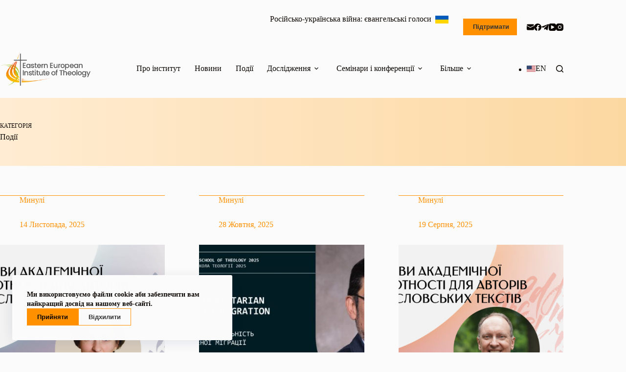

--- FILE ---
content_type: text/html; charset=UTF-8
request_url: https://eeit-edu.info/category/events/
body_size: 18900
content:
<!doctype html>
<html lang="uk" data-color-mode="light">
<head>
	
	<meta charset="UTF-8">
	<meta name="viewport" content="width=device-width, initial-scale=1, maximum-scale=5, viewport-fit=cover">
	<link rel="profile" href="https://gmpg.org/xfn/11">

	<meta name='robots' content='index, follow, max-image-preview:large, max-snippet:-1, max-video-preview:-1' />

	<!-- This site is optimized with the Yoast SEO plugin v26.7 - https://yoast.com/wordpress/plugins/seo/ -->
	<title>Події Архіви | EEIT</title>
	<link rel="canonical" href="https://eeit-edu.info/category/events/" />
	<link rel="next" href="https://eeit-edu.info/category/events/page/2/" />
	<meta property="og:locale" content="uk_UA" />
	<meta property="og:type" content="article" />
	<meta property="og:title" content="Події Архіви | EEIT" />
	<meta property="og:url" content="https://eeit-edu.info/category/events/" />
	<meta property="og:site_name" content="EEIT" />
	<meta property="og:image" content="https://eeit-edu.info/wp-content/uploads/2021/12/metakartynka-01.jpg" />
	<meta property="og:image:width" content="1456" />
	<meta property="og:image:height" content="762" />
	<meta property="og:image:type" content="image/jpeg" />
	<meta name="twitter:card" content="summary_large_image" />
	<script type="application/ld+json" class="yoast-schema-graph">{"@context":"https://schema.org","@graph":[{"@type":"CollectionPage","@id":"https://eeit-edu.info/category/events/","url":"https://eeit-edu.info/category/events/","name":"Події Архіви | EEIT","isPartOf":{"@id":"https://eeit-edu.info/#website"},"primaryImageOfPage":{"@id":"https://eeit-edu.info/category/events/#primaryimage"},"image":{"@id":"https://eeit-edu.info/category/events/#primaryimage"},"thumbnailUrl":"https://eeit-edu.info/wp-content/uploads/2025/11/nagy-ua-1-scaled.jpg","breadcrumb":{"@id":"https://eeit-edu.info/category/events/#breadcrumb"},"inLanguage":"uk"},{"@type":"ImageObject","inLanguage":"uk","@id":"https://eeit-edu.info/category/events/#primaryimage","url":"https://eeit-edu.info/wp-content/uploads/2025/11/nagy-ua-1-scaled.jpg","contentUrl":"https://eeit-edu.info/wp-content/uploads/2025/11/nagy-ua-1-scaled.jpg","width":2560,"height":1447},{"@type":"BreadcrumbList","@id":"https://eeit-edu.info/category/events/#breadcrumb","itemListElement":[{"@type":"ListItem","position":1,"name":"Головна","item":"https://eeit-edu.info/"},{"@type":"ListItem","position":2,"name":"Події"}]},{"@type":"WebSite","@id":"https://eeit-edu.info/#website","url":"https://eeit-edu.info/","name":"EEIT","description":"Eastern European Institute of Theology","publisher":{"@id":"https://eeit-edu.info/#organization"},"potentialAction":[{"@type":"SearchAction","target":{"@type":"EntryPoint","urlTemplate":"https://eeit-edu.info/?s={search_term_string}"},"query-input":{"@type":"PropertyValueSpecification","valueRequired":true,"valueName":"search_term_string"}}],"inLanguage":"uk"},{"@type":"Organization","@id":"https://eeit-edu.info/#organization","name":"EEIT","url":"https://eeit-edu.info/","logo":{"@type":"ImageObject","inLanguage":"uk","@id":"https://eeit-edu.info/#/schema/logo/image/","url":"https://eeit-edu.info/wp-content/uploads/2021/11/eeit-1-.png","contentUrl":"https://eeit-edu.info/wp-content/uploads/2021/11/eeit-1-.png","width":302,"height":112,"caption":"EEIT"},"image":{"@id":"https://eeit-edu.info/#/schema/logo/image/"}}]}</script>
	<!-- / Yoast SEO plugin. -->


<link rel="alternate" type="application/rss+xml" title="EEIT &raquo; стрічка" href="https://eeit-edu.info/feed/" />
<link rel="alternate" type="application/rss+xml" title="EEIT &raquo; Канал коментарів" href="https://eeit-edu.info/comments/feed/" />
<link rel="alternate" type="application/rss+xml" title="EEIT &raquo; Події Канал категорії" href="https://eeit-edu.info/category/events/feed/" />
<style id='wp-img-auto-sizes-contain-inline-css'>
img:is([sizes=auto i],[sizes^="auto," i]){contain-intrinsic-size:3000px 1500px}
/*# sourceURL=wp-img-auto-sizes-contain-inline-css */
</style>

<link rel='stylesheet' id='blocksy-dynamic-global-css' href='https://eeit-edu.info/wp-content/uploads/blocksy/css/global.css?ver=18930' media='all' />
<link rel='stylesheet' id='wp-block-library-css' href='https://eeit-edu.info/wp-includes/css/dist/block-library/style.min.css?ver=6.9' media='all' />
<style id='global-styles-inline-css'>
:root{--wp--preset--aspect-ratio--square: 1;--wp--preset--aspect-ratio--4-3: 4/3;--wp--preset--aspect-ratio--3-4: 3/4;--wp--preset--aspect-ratio--3-2: 3/2;--wp--preset--aspect-ratio--2-3: 2/3;--wp--preset--aspect-ratio--16-9: 16/9;--wp--preset--aspect-ratio--9-16: 9/16;--wp--preset--color--black: #000000;--wp--preset--color--cyan-bluish-gray: #abb8c3;--wp--preset--color--white: #ffffff;--wp--preset--color--pale-pink: #f78da7;--wp--preset--color--vivid-red: #cf2e2e;--wp--preset--color--luminous-vivid-orange: #ff6900;--wp--preset--color--luminous-vivid-amber: #fcb900;--wp--preset--color--light-green-cyan: #7bdcb5;--wp--preset--color--vivid-green-cyan: #00d084;--wp--preset--color--pale-cyan-blue: #8ed1fc;--wp--preset--color--vivid-cyan-blue: #0693e3;--wp--preset--color--vivid-purple: #9b51e0;--wp--preset--color--palette-color-1: var(--theme-palette-color-1, #ff9100);--wp--preset--color--palette-color-2: var(--theme-palette-color-2, #ffc700);--wp--preset--color--palette-color-3: var(--theme-palette-color-3, #333333);--wp--preset--color--palette-color-4: var(--theme-palette-color-4, #0a0500);--wp--preset--color--palette-color-5: var(--theme-palette-color-5, #cfdf93);--wp--preset--color--palette-color-6: var(--theme-palette-color-6, #287c33);--wp--preset--color--palette-color-7: var(--theme-palette-color-7, #fbfbfb);--wp--preset--color--palette-color-8: var(--theme-palette-color-8, #ffffff);--wp--preset--gradient--vivid-cyan-blue-to-vivid-purple: linear-gradient(135deg,rgb(6,147,227) 0%,rgb(155,81,224) 100%);--wp--preset--gradient--light-green-cyan-to-vivid-green-cyan: linear-gradient(135deg,rgb(122,220,180) 0%,rgb(0,208,130) 100%);--wp--preset--gradient--luminous-vivid-amber-to-luminous-vivid-orange: linear-gradient(135deg,rgb(252,185,0) 0%,rgb(255,105,0) 100%);--wp--preset--gradient--luminous-vivid-orange-to-vivid-red: linear-gradient(135deg,rgb(255,105,0) 0%,rgb(207,46,46) 100%);--wp--preset--gradient--very-light-gray-to-cyan-bluish-gray: linear-gradient(135deg,rgb(238,238,238) 0%,rgb(169,184,195) 100%);--wp--preset--gradient--cool-to-warm-spectrum: linear-gradient(135deg,rgb(74,234,220) 0%,rgb(151,120,209) 20%,rgb(207,42,186) 40%,rgb(238,44,130) 60%,rgb(251,105,98) 80%,rgb(254,248,76) 100%);--wp--preset--gradient--blush-light-purple: linear-gradient(135deg,rgb(255,206,236) 0%,rgb(152,150,240) 100%);--wp--preset--gradient--blush-bordeaux: linear-gradient(135deg,rgb(254,205,165) 0%,rgb(254,45,45) 50%,rgb(107,0,62) 100%);--wp--preset--gradient--luminous-dusk: linear-gradient(135deg,rgb(255,203,112) 0%,rgb(199,81,192) 50%,rgb(65,88,208) 100%);--wp--preset--gradient--pale-ocean: linear-gradient(135deg,rgb(255,245,203) 0%,rgb(182,227,212) 50%,rgb(51,167,181) 100%);--wp--preset--gradient--electric-grass: linear-gradient(135deg,rgb(202,248,128) 0%,rgb(113,206,126) 100%);--wp--preset--gradient--midnight: linear-gradient(135deg,rgb(2,3,129) 0%,rgb(40,116,252) 100%);--wp--preset--gradient--juicy-peach: linear-gradient(to right, #ffecd2 0%, #fcb69f 100%);--wp--preset--gradient--young-passion: linear-gradient(to right, #ff8177 0%, #ff867a 0%, #ff8c7f 21%, #f99185 52%, #cf556c 78%, #b12a5b 100%);--wp--preset--gradient--true-sunset: linear-gradient(to right, #fa709a 0%, #fee140 100%);--wp--preset--gradient--morpheus-den: linear-gradient(to top, #30cfd0 0%, #330867 100%);--wp--preset--gradient--plum-plate: linear-gradient(135deg, #667eea 0%, #764ba2 100%);--wp--preset--gradient--aqua-splash: linear-gradient(15deg, #13547a 0%, #80d0c7 100%);--wp--preset--gradient--love-kiss: linear-gradient(to top, #ff0844 0%, #ffb199 100%);--wp--preset--gradient--new-retrowave: linear-gradient(to top, #3b41c5 0%, #a981bb 49%, #ffc8a9 100%);--wp--preset--gradient--plum-bath: linear-gradient(to top, #cc208e 0%, #6713d2 100%);--wp--preset--gradient--high-flight: linear-gradient(to right, #0acffe 0%, #495aff 100%);--wp--preset--gradient--teen-party: linear-gradient(-225deg, #FF057C 0%, #8D0B93 50%, #321575 100%);--wp--preset--gradient--fabled-sunset: linear-gradient(-225deg, #231557 0%, #44107A 29%, #FF1361 67%, #FFF800 100%);--wp--preset--gradient--arielle-smile: radial-gradient(circle 248px at center, #16d9e3 0%, #30c7ec 47%, #46aef7 100%);--wp--preset--gradient--itmeo-branding: linear-gradient(180deg, #2af598 0%, #009efd 100%);--wp--preset--gradient--deep-blue: linear-gradient(to right, #6a11cb 0%, #2575fc 100%);--wp--preset--gradient--strong-bliss: linear-gradient(to right, #f78ca0 0%, #f9748f 19%, #fd868c 60%, #fe9a8b 100%);--wp--preset--gradient--sweet-period: linear-gradient(to top, #3f51b1 0%, #5a55ae 13%, #7b5fac 25%, #8f6aae 38%, #a86aa4 50%, #cc6b8e 62%, #f18271 75%, #f3a469 87%, #f7c978 100%);--wp--preset--gradient--purple-division: linear-gradient(to top, #7028e4 0%, #e5b2ca 100%);--wp--preset--gradient--cold-evening: linear-gradient(to top, #0c3483 0%, #a2b6df 100%, #6b8cce 100%, #a2b6df 100%);--wp--preset--gradient--mountain-rock: linear-gradient(to right, #868f96 0%, #596164 100%);--wp--preset--gradient--desert-hump: linear-gradient(to top, #c79081 0%, #dfa579 100%);--wp--preset--gradient--ethernal-constance: linear-gradient(to top, #09203f 0%, #537895 100%);--wp--preset--gradient--happy-memories: linear-gradient(-60deg, #ff5858 0%, #f09819 100%);--wp--preset--gradient--grown-early: linear-gradient(to top, #0ba360 0%, #3cba92 100%);--wp--preset--gradient--morning-salad: linear-gradient(-225deg, #B7F8DB 0%, #50A7C2 100%);--wp--preset--gradient--night-call: linear-gradient(-225deg, #AC32E4 0%, #7918F2 48%, #4801FF 100%);--wp--preset--gradient--mind-crawl: linear-gradient(-225deg, #473B7B 0%, #3584A7 51%, #30D2BE 100%);--wp--preset--gradient--angel-care: linear-gradient(-225deg, #FFE29F 0%, #FFA99F 48%, #FF719A 100%);--wp--preset--gradient--juicy-cake: linear-gradient(to top, #e14fad 0%, #f9d423 100%);--wp--preset--gradient--rich-metal: linear-gradient(to right, #d7d2cc 0%, #304352 100%);--wp--preset--gradient--mole-hall: linear-gradient(-20deg, #616161 0%, #9bc5c3 100%);--wp--preset--gradient--cloudy-knoxville: linear-gradient(120deg, #fdfbfb 0%, #ebedee 100%);--wp--preset--gradient--soft-grass: linear-gradient(to top, #c1dfc4 0%, #deecdd 100%);--wp--preset--gradient--saint-petersburg: linear-gradient(135deg, #f5f7fa 0%, #c3cfe2 100%);--wp--preset--gradient--everlasting-sky: linear-gradient(135deg, #fdfcfb 0%, #e2d1c3 100%);--wp--preset--gradient--kind-steel: linear-gradient(-20deg, #e9defa 0%, #fbfcdb 100%);--wp--preset--gradient--over-sun: linear-gradient(60deg, #abecd6 0%, #fbed96 100%);--wp--preset--gradient--premium-white: linear-gradient(to top, #d5d4d0 0%, #d5d4d0 1%, #eeeeec 31%, #efeeec 75%, #e9e9e7 100%);--wp--preset--gradient--clean-mirror: linear-gradient(45deg, #93a5cf 0%, #e4efe9 100%);--wp--preset--gradient--wild-apple: linear-gradient(to top, #d299c2 0%, #fef9d7 100%);--wp--preset--gradient--snow-again: linear-gradient(to top, #e6e9f0 0%, #eef1f5 100%);--wp--preset--gradient--confident-cloud: linear-gradient(to top, #dad4ec 0%, #dad4ec 1%, #f3e7e9 100%);--wp--preset--gradient--glass-water: linear-gradient(to top, #dfe9f3 0%, white 100%);--wp--preset--gradient--perfect-white: linear-gradient(-225deg, #E3FDF5 0%, #FFE6FA 100%);--wp--preset--font-size--small: 13px;--wp--preset--font-size--medium: 20px;--wp--preset--font-size--large: clamp(22px, 1.375rem + ((1vw - 3.2px) * 0.625), 30px);--wp--preset--font-size--x-large: clamp(30px, 1.875rem + ((1vw - 3.2px) * 1.563), 50px);--wp--preset--font-size--xx-large: clamp(45px, 2.813rem + ((1vw - 3.2px) * 2.734), 80px);--wp--preset--font-family--consolas: ct_font_consolas;--wp--preset--spacing--20: 0.44rem;--wp--preset--spacing--30: 0.67rem;--wp--preset--spacing--40: 1rem;--wp--preset--spacing--50: 1.5rem;--wp--preset--spacing--60: 2.25rem;--wp--preset--spacing--70: 3.38rem;--wp--preset--spacing--80: 5.06rem;--wp--preset--shadow--natural: 6px 6px 9px rgba(0, 0, 0, 0.2);--wp--preset--shadow--deep: 12px 12px 50px rgba(0, 0, 0, 0.4);--wp--preset--shadow--sharp: 6px 6px 0px rgba(0, 0, 0, 0.2);--wp--preset--shadow--outlined: 6px 6px 0px -3px rgb(255, 255, 255), 6px 6px rgb(0, 0, 0);--wp--preset--shadow--crisp: 6px 6px 0px rgb(0, 0, 0);}:root { --wp--style--global--content-size: var(--theme-block-max-width);--wp--style--global--wide-size: var(--theme-block-wide-max-width); }:where(body) { margin: 0; }.wp-site-blocks > .alignleft { float: left; margin-right: 2em; }.wp-site-blocks > .alignright { float: right; margin-left: 2em; }.wp-site-blocks > .aligncenter { justify-content: center; margin-left: auto; margin-right: auto; }:where(.wp-site-blocks) > * { margin-block-start: var(--theme-content-spacing); margin-block-end: 0; }:where(.wp-site-blocks) > :first-child { margin-block-start: 0; }:where(.wp-site-blocks) > :last-child { margin-block-end: 0; }:root { --wp--style--block-gap: var(--theme-content-spacing); }:root :where(.is-layout-flow) > :first-child{margin-block-start: 0;}:root :where(.is-layout-flow) > :last-child{margin-block-end: 0;}:root :where(.is-layout-flow) > *{margin-block-start: var(--theme-content-spacing);margin-block-end: 0;}:root :where(.is-layout-constrained) > :first-child{margin-block-start: 0;}:root :where(.is-layout-constrained) > :last-child{margin-block-end: 0;}:root :where(.is-layout-constrained) > *{margin-block-start: var(--theme-content-spacing);margin-block-end: 0;}:root :where(.is-layout-flex){gap: var(--theme-content-spacing);}:root :where(.is-layout-grid){gap: var(--theme-content-spacing);}.is-layout-flow > .alignleft{float: left;margin-inline-start: 0;margin-inline-end: 2em;}.is-layout-flow > .alignright{float: right;margin-inline-start: 2em;margin-inline-end: 0;}.is-layout-flow > .aligncenter{margin-left: auto !important;margin-right: auto !important;}.is-layout-constrained > .alignleft{float: left;margin-inline-start: 0;margin-inline-end: 2em;}.is-layout-constrained > .alignright{float: right;margin-inline-start: 2em;margin-inline-end: 0;}.is-layout-constrained > .aligncenter{margin-left: auto !important;margin-right: auto !important;}.is-layout-constrained > :where(:not(.alignleft):not(.alignright):not(.alignfull)){max-width: var(--wp--style--global--content-size);margin-left: auto !important;margin-right: auto !important;}.is-layout-constrained > .alignwide{max-width: var(--wp--style--global--wide-size);}body .is-layout-flex{display: flex;}.is-layout-flex{flex-wrap: wrap;align-items: center;}.is-layout-flex > :is(*, div){margin: 0;}body .is-layout-grid{display: grid;}.is-layout-grid > :is(*, div){margin: 0;}body{padding-top: 0px;padding-right: 0px;padding-bottom: 0px;padding-left: 0px;}:root :where(.wp-element-button, .wp-block-button__link){font-style: inherit;font-weight: inherit;letter-spacing: inherit;text-transform: inherit;}.has-black-color{color: var(--wp--preset--color--black) !important;}.has-cyan-bluish-gray-color{color: var(--wp--preset--color--cyan-bluish-gray) !important;}.has-white-color{color: var(--wp--preset--color--white) !important;}.has-pale-pink-color{color: var(--wp--preset--color--pale-pink) !important;}.has-vivid-red-color{color: var(--wp--preset--color--vivid-red) !important;}.has-luminous-vivid-orange-color{color: var(--wp--preset--color--luminous-vivid-orange) !important;}.has-luminous-vivid-amber-color{color: var(--wp--preset--color--luminous-vivid-amber) !important;}.has-light-green-cyan-color{color: var(--wp--preset--color--light-green-cyan) !important;}.has-vivid-green-cyan-color{color: var(--wp--preset--color--vivid-green-cyan) !important;}.has-pale-cyan-blue-color{color: var(--wp--preset--color--pale-cyan-blue) !important;}.has-vivid-cyan-blue-color{color: var(--wp--preset--color--vivid-cyan-blue) !important;}.has-vivid-purple-color{color: var(--wp--preset--color--vivid-purple) !important;}.has-palette-color-1-color{color: var(--wp--preset--color--palette-color-1) !important;}.has-palette-color-2-color{color: var(--wp--preset--color--palette-color-2) !important;}.has-palette-color-3-color{color: var(--wp--preset--color--palette-color-3) !important;}.has-palette-color-4-color{color: var(--wp--preset--color--palette-color-4) !important;}.has-palette-color-5-color{color: var(--wp--preset--color--palette-color-5) !important;}.has-palette-color-6-color{color: var(--wp--preset--color--palette-color-6) !important;}.has-palette-color-7-color{color: var(--wp--preset--color--palette-color-7) !important;}.has-palette-color-8-color{color: var(--wp--preset--color--palette-color-8) !important;}.has-black-background-color{background-color: var(--wp--preset--color--black) !important;}.has-cyan-bluish-gray-background-color{background-color: var(--wp--preset--color--cyan-bluish-gray) !important;}.has-white-background-color{background-color: var(--wp--preset--color--white) !important;}.has-pale-pink-background-color{background-color: var(--wp--preset--color--pale-pink) !important;}.has-vivid-red-background-color{background-color: var(--wp--preset--color--vivid-red) !important;}.has-luminous-vivid-orange-background-color{background-color: var(--wp--preset--color--luminous-vivid-orange) !important;}.has-luminous-vivid-amber-background-color{background-color: var(--wp--preset--color--luminous-vivid-amber) !important;}.has-light-green-cyan-background-color{background-color: var(--wp--preset--color--light-green-cyan) !important;}.has-vivid-green-cyan-background-color{background-color: var(--wp--preset--color--vivid-green-cyan) !important;}.has-pale-cyan-blue-background-color{background-color: var(--wp--preset--color--pale-cyan-blue) !important;}.has-vivid-cyan-blue-background-color{background-color: var(--wp--preset--color--vivid-cyan-blue) !important;}.has-vivid-purple-background-color{background-color: var(--wp--preset--color--vivid-purple) !important;}.has-palette-color-1-background-color{background-color: var(--wp--preset--color--palette-color-1) !important;}.has-palette-color-2-background-color{background-color: var(--wp--preset--color--palette-color-2) !important;}.has-palette-color-3-background-color{background-color: var(--wp--preset--color--palette-color-3) !important;}.has-palette-color-4-background-color{background-color: var(--wp--preset--color--palette-color-4) !important;}.has-palette-color-5-background-color{background-color: var(--wp--preset--color--palette-color-5) !important;}.has-palette-color-6-background-color{background-color: var(--wp--preset--color--palette-color-6) !important;}.has-palette-color-7-background-color{background-color: var(--wp--preset--color--palette-color-7) !important;}.has-palette-color-8-background-color{background-color: var(--wp--preset--color--palette-color-8) !important;}.has-black-border-color{border-color: var(--wp--preset--color--black) !important;}.has-cyan-bluish-gray-border-color{border-color: var(--wp--preset--color--cyan-bluish-gray) !important;}.has-white-border-color{border-color: var(--wp--preset--color--white) !important;}.has-pale-pink-border-color{border-color: var(--wp--preset--color--pale-pink) !important;}.has-vivid-red-border-color{border-color: var(--wp--preset--color--vivid-red) !important;}.has-luminous-vivid-orange-border-color{border-color: var(--wp--preset--color--luminous-vivid-orange) !important;}.has-luminous-vivid-amber-border-color{border-color: var(--wp--preset--color--luminous-vivid-amber) !important;}.has-light-green-cyan-border-color{border-color: var(--wp--preset--color--light-green-cyan) !important;}.has-vivid-green-cyan-border-color{border-color: var(--wp--preset--color--vivid-green-cyan) !important;}.has-pale-cyan-blue-border-color{border-color: var(--wp--preset--color--pale-cyan-blue) !important;}.has-vivid-cyan-blue-border-color{border-color: var(--wp--preset--color--vivid-cyan-blue) !important;}.has-vivid-purple-border-color{border-color: var(--wp--preset--color--vivid-purple) !important;}.has-palette-color-1-border-color{border-color: var(--wp--preset--color--palette-color-1) !important;}.has-palette-color-2-border-color{border-color: var(--wp--preset--color--palette-color-2) !important;}.has-palette-color-3-border-color{border-color: var(--wp--preset--color--palette-color-3) !important;}.has-palette-color-4-border-color{border-color: var(--wp--preset--color--palette-color-4) !important;}.has-palette-color-5-border-color{border-color: var(--wp--preset--color--palette-color-5) !important;}.has-palette-color-6-border-color{border-color: var(--wp--preset--color--palette-color-6) !important;}.has-palette-color-7-border-color{border-color: var(--wp--preset--color--palette-color-7) !important;}.has-palette-color-8-border-color{border-color: var(--wp--preset--color--palette-color-8) !important;}.has-vivid-cyan-blue-to-vivid-purple-gradient-background{background: var(--wp--preset--gradient--vivid-cyan-blue-to-vivid-purple) !important;}.has-light-green-cyan-to-vivid-green-cyan-gradient-background{background: var(--wp--preset--gradient--light-green-cyan-to-vivid-green-cyan) !important;}.has-luminous-vivid-amber-to-luminous-vivid-orange-gradient-background{background: var(--wp--preset--gradient--luminous-vivid-amber-to-luminous-vivid-orange) !important;}.has-luminous-vivid-orange-to-vivid-red-gradient-background{background: var(--wp--preset--gradient--luminous-vivid-orange-to-vivid-red) !important;}.has-very-light-gray-to-cyan-bluish-gray-gradient-background{background: var(--wp--preset--gradient--very-light-gray-to-cyan-bluish-gray) !important;}.has-cool-to-warm-spectrum-gradient-background{background: var(--wp--preset--gradient--cool-to-warm-spectrum) !important;}.has-blush-light-purple-gradient-background{background: var(--wp--preset--gradient--blush-light-purple) !important;}.has-blush-bordeaux-gradient-background{background: var(--wp--preset--gradient--blush-bordeaux) !important;}.has-luminous-dusk-gradient-background{background: var(--wp--preset--gradient--luminous-dusk) !important;}.has-pale-ocean-gradient-background{background: var(--wp--preset--gradient--pale-ocean) !important;}.has-electric-grass-gradient-background{background: var(--wp--preset--gradient--electric-grass) !important;}.has-midnight-gradient-background{background: var(--wp--preset--gradient--midnight) !important;}.has-juicy-peach-gradient-background{background: var(--wp--preset--gradient--juicy-peach) !important;}.has-young-passion-gradient-background{background: var(--wp--preset--gradient--young-passion) !important;}.has-true-sunset-gradient-background{background: var(--wp--preset--gradient--true-sunset) !important;}.has-morpheus-den-gradient-background{background: var(--wp--preset--gradient--morpheus-den) !important;}.has-plum-plate-gradient-background{background: var(--wp--preset--gradient--plum-plate) !important;}.has-aqua-splash-gradient-background{background: var(--wp--preset--gradient--aqua-splash) !important;}.has-love-kiss-gradient-background{background: var(--wp--preset--gradient--love-kiss) !important;}.has-new-retrowave-gradient-background{background: var(--wp--preset--gradient--new-retrowave) !important;}.has-plum-bath-gradient-background{background: var(--wp--preset--gradient--plum-bath) !important;}.has-high-flight-gradient-background{background: var(--wp--preset--gradient--high-flight) !important;}.has-teen-party-gradient-background{background: var(--wp--preset--gradient--teen-party) !important;}.has-fabled-sunset-gradient-background{background: var(--wp--preset--gradient--fabled-sunset) !important;}.has-arielle-smile-gradient-background{background: var(--wp--preset--gradient--arielle-smile) !important;}.has-itmeo-branding-gradient-background{background: var(--wp--preset--gradient--itmeo-branding) !important;}.has-deep-blue-gradient-background{background: var(--wp--preset--gradient--deep-blue) !important;}.has-strong-bliss-gradient-background{background: var(--wp--preset--gradient--strong-bliss) !important;}.has-sweet-period-gradient-background{background: var(--wp--preset--gradient--sweet-period) !important;}.has-purple-division-gradient-background{background: var(--wp--preset--gradient--purple-division) !important;}.has-cold-evening-gradient-background{background: var(--wp--preset--gradient--cold-evening) !important;}.has-mountain-rock-gradient-background{background: var(--wp--preset--gradient--mountain-rock) !important;}.has-desert-hump-gradient-background{background: var(--wp--preset--gradient--desert-hump) !important;}.has-ethernal-constance-gradient-background{background: var(--wp--preset--gradient--ethernal-constance) !important;}.has-happy-memories-gradient-background{background: var(--wp--preset--gradient--happy-memories) !important;}.has-grown-early-gradient-background{background: var(--wp--preset--gradient--grown-early) !important;}.has-morning-salad-gradient-background{background: var(--wp--preset--gradient--morning-salad) !important;}.has-night-call-gradient-background{background: var(--wp--preset--gradient--night-call) !important;}.has-mind-crawl-gradient-background{background: var(--wp--preset--gradient--mind-crawl) !important;}.has-angel-care-gradient-background{background: var(--wp--preset--gradient--angel-care) !important;}.has-juicy-cake-gradient-background{background: var(--wp--preset--gradient--juicy-cake) !important;}.has-rich-metal-gradient-background{background: var(--wp--preset--gradient--rich-metal) !important;}.has-mole-hall-gradient-background{background: var(--wp--preset--gradient--mole-hall) !important;}.has-cloudy-knoxville-gradient-background{background: var(--wp--preset--gradient--cloudy-knoxville) !important;}.has-soft-grass-gradient-background{background: var(--wp--preset--gradient--soft-grass) !important;}.has-saint-petersburg-gradient-background{background: var(--wp--preset--gradient--saint-petersburg) !important;}.has-everlasting-sky-gradient-background{background: var(--wp--preset--gradient--everlasting-sky) !important;}.has-kind-steel-gradient-background{background: var(--wp--preset--gradient--kind-steel) !important;}.has-over-sun-gradient-background{background: var(--wp--preset--gradient--over-sun) !important;}.has-premium-white-gradient-background{background: var(--wp--preset--gradient--premium-white) !important;}.has-clean-mirror-gradient-background{background: var(--wp--preset--gradient--clean-mirror) !important;}.has-wild-apple-gradient-background{background: var(--wp--preset--gradient--wild-apple) !important;}.has-snow-again-gradient-background{background: var(--wp--preset--gradient--snow-again) !important;}.has-confident-cloud-gradient-background{background: var(--wp--preset--gradient--confident-cloud) !important;}.has-glass-water-gradient-background{background: var(--wp--preset--gradient--glass-water) !important;}.has-perfect-white-gradient-background{background: var(--wp--preset--gradient--perfect-white) !important;}.has-small-font-size{font-size: var(--wp--preset--font-size--small) !important;}.has-medium-font-size{font-size: var(--wp--preset--font-size--medium) !important;}.has-large-font-size{font-size: var(--wp--preset--font-size--large) !important;}.has-x-large-font-size{font-size: var(--wp--preset--font-size--x-large) !important;}.has-xx-large-font-size{font-size: var(--wp--preset--font-size--xx-large) !important;}.has-consolas-font-family{font-family: var(--wp--preset--font-family--consolas) !important;}
:root :where(.wp-block-pullquote){font-size: clamp(0.984em, 0.984rem + ((1vw - 0.2em) * 0.645), 1.5em);line-height: 1.6;}
/*# sourceURL=global-styles-inline-css */
</style>
<link rel='stylesheet' id='ct-main-styles-css' href='https://eeit-edu.info/wp-content/themes/blocksy/static/bundle/main.min.css?ver=2.1.24' media='all' />
<link rel='stylesheet' id='ct-page-title-styles-css' href='https://eeit-edu.info/wp-content/themes/blocksy/static/bundle/page-title.min.css?ver=2.1.24' media='all' />
<link rel='stylesheet' id='ct-stackable-styles-css' href='https://eeit-edu.info/wp-content/themes/blocksy/static/bundle/stackable.min.css?ver=2.1.24' media='all' />
<link rel='stylesheet' id='trp-language-switcher-v2-css' href='https://eeit-edu.info/wp-content/plugins/translatepress-multilingual/assets/css/trp-language-switcher-v2.css?ver=3.0.7' media='all' />
<link rel='stylesheet' id='blocksy-pro-language-switcher-styles-css' href='https://eeit-edu.info/wp-content/plugins/blocksy-companion-pro/framework/premium/static/bundle/language-switcher.min.css?ver=2.1.24' media='all' />
<link rel='stylesheet' id='blocksy-ext-mega-menu-styles-css' href='https://eeit-edu.info/wp-content/plugins/blocksy-companion-pro/framework/premium/extensions/mega-menu/static/bundle/main.min.css?ver=2.1.24' media='all' />
<link rel='stylesheet' id='blocksy-ext-post-types-extra-styles-css' href='https://eeit-edu.info/wp-content/plugins/blocksy-companion-pro/framework/premium/extensions/post-types-extra/static/bundle/main.min.css?ver=2.1.24' media='all' />
<link rel='stylesheet' id='blocksy-ext-shortcuts-styles-css' href='https://eeit-edu.info/wp-content/plugins/blocksy-companion-pro/framework/premium/extensions/shortcuts/static/bundle/main.min.css?ver=2.1.24' media='all' />
<style id='kadence-blocks-global-variables-inline-css'>
:root {--global-kb-font-size-sm:clamp(0.8rem, 0.73rem + 0.217vw, 0.9rem);--global-kb-font-size-md:clamp(1.1rem, 0.995rem + 0.326vw, 1.25rem);--global-kb-font-size-lg:clamp(1.75rem, 1.576rem + 0.543vw, 2rem);--global-kb-font-size-xl:clamp(2.25rem, 1.728rem + 1.63vw, 3rem);--global-kb-font-size-xxl:clamp(2.5rem, 1.456rem + 3.26vw, 4rem);--global-kb-font-size-xxxl:clamp(2.75rem, 0.489rem + 7.065vw, 6rem);}:root {--global-palette1: #3182CE;--global-palette2: #2B6CB0;--global-palette3: #1A202C;--global-palette4: #2D3748;--global-palette5: #4A5568;--global-palette6: #718096;--global-palette7: #EDF2F7;--global-palette8: #F7FAFC;--global-palette9: #ffffff;}
/*# sourceURL=kadence-blocks-global-variables-inline-css */
</style>
<script src="https://eeit-edu.info/wp-content/plugins/translatepress-multilingual/assets/js/trp-frontend-language-switcher.js?ver=3.0.7" id="trp-language-switcher-js-v2-js"></script>
<link rel="https://api.w.org/" href="https://eeit-edu.info/wp-json/" /><link rel="alternate" title="JSON" type="application/json" href="https://eeit-edu.info/wp-json/wp/v2/categories/4" /><link rel="EditURI" type="application/rsd+xml" title="RSD" href="https://eeit-edu.info/xmlrpc.php?rsd" />
<meta name="generator" content="WordPress 6.9" />
<link rel="alternate" hreflang="uk" href="https://eeit-edu.info/category/events/"/>
<link rel="alternate" hreflang="en-US" href="https://eeit-edu.info/en/category/events/"/>
<link rel="alternate" hreflang="en" href="https://eeit-edu.info/en/category/events/"/>
<noscript><link rel='stylesheet' href='https://eeit-edu.info/wp-content/themes/blocksy/static/bundle/no-scripts.min.css' type='text/css'></noscript>
<style id="uagb-style-conditional-extension">@media (min-width: 1025px){body .uag-hide-desktop.uagb-google-map__wrap,body .uag-hide-desktop{display:none !important}}@media (min-width: 768px) and (max-width: 1024px){body .uag-hide-tab.uagb-google-map__wrap,body .uag-hide-tab{display:none !important}}@media (max-width: 767px){body .uag-hide-mob.uagb-google-map__wrap,body .uag-hide-mob{display:none !important}}</style><style id="uagb-style-frontend-4">.uag-blocks-common-selector{z-index:var(--z-index-desktop) !important}@media (max-width: 976px){.uag-blocks-common-selector{z-index:var(--z-index-tablet) !important}}@media (max-width: 767px){.uag-blocks-common-selector{z-index:var(--z-index-mobile) !important}}
</style><link rel="icon" href="https://eeit-edu.info/wp-content/uploads/2021/12/cropped-eeit--32x32.png" sizes="32x32" />
<link rel="icon" href="https://eeit-edu.info/wp-content/uploads/2021/12/cropped-eeit--192x192.png" sizes="192x192" />
<link rel="apple-touch-icon" href="https://eeit-edu.info/wp-content/uploads/2021/12/cropped-eeit--180x180.png" />
<meta name="msapplication-TileImage" content="https://eeit-edu.info/wp-content/uploads/2021/12/cropped-eeit--270x270.png" />
	</head>


<body class="archive category category-events category-4 wp-custom-logo wp-embed-responsive wp-theme-blocksy stk--is-blocksy-theme translatepress-uk gspbody gspb-bodyfront modula-best-grid-gallery" data-link="type-1" data-prefix="categories" data-header="type-1:sticky" data-footer="type-1">

<a class="skip-link screen-reader-text" href="#main">Перейти до вмісту</a><div class="ct-drawer-canvas" data-location="start">
		<div id="search-modal" class="ct-panel" data-behaviour="modal" role="dialog" aria-label="Search modal" inert>
			<div class="ct-panel-actions">
				<button class="ct-toggle-close" data-type="type-1" aria-label="Закрити модальний пошук">
					<svg class="ct-icon" width="12" height="12" viewBox="0 0 15 15"><path d="M1 15a1 1 0 01-.71-.29 1 1 0 010-1.41l5.8-5.8-5.8-5.8A1 1 0 011.7.29l5.8 5.8 5.8-5.8a1 1 0 011.41 1.41l-5.8 5.8 5.8 5.8a1 1 0 01-1.41 1.41l-5.8-5.8-5.8 5.8A1 1 0 011 15z"/></svg>				</button>
			</div>

			<div class="ct-panel-content">
				

<form role="search" method="get" class="ct-search-form"  action="https://eeit-edu.info/" aria-haspopup="listbox" data-live-results="thumbs">

	<input
		type="search" class="modal-field"		placeholder="Пошук"
		value=""
		name="s"
		autocomplete="off"
		title="Пошук для..."
		aria-label="Пошук для..."
			>

	<div class="ct-search-form-controls">
		
		<button type="submit" class="wp-element-button" data-button="icon" aria-label="Кнопка пошуку">
			<svg class="ct-icon ct-search-button-content" aria-hidden="true" width="15" height="15" viewBox="0 0 15 15"><path d="M14.8,13.7L12,11c0.9-1.2,1.5-2.6,1.5-4.2c0-3.7-3-6.8-6.8-6.8S0,3,0,6.8s3,6.8,6.8,6.8c1.6,0,3.1-0.6,4.2-1.5l2.8,2.8c0.1,0.1,0.3,0.2,0.5,0.2s0.4-0.1,0.5-0.2C15.1,14.5,15.1,14,14.8,13.7z M1.5,6.8c0-2.9,2.4-5.2,5.2-5.2S12,3.9,12,6.8S9.6,12,6.8,12S1.5,9.6,1.5,6.8z"/></svg>
			<span class="ct-ajax-loader">
				<svg viewBox="0 0 24 24">
					<circle cx="12" cy="12" r="10" opacity="0.2" fill="none" stroke="currentColor" stroke-miterlimit="10" stroke-width="2"/>

					<path d="m12,2c5.52,0,10,4.48,10,10" fill="none" stroke="currentColor" stroke-linecap="round" stroke-miterlimit="10" stroke-width="2">
						<animateTransform
							attributeName="transform"
							attributeType="XML"
							type="rotate"
							dur="0.6s"
							from="0 12 12"
							to="360 12 12"
							repeatCount="indefinite"
						/>
					</path>
				</svg>
			</span>
		</button>

		
					<input type="hidden" name="ct_post_type" value="post:page">
		
		

			</div>

			<div class="screen-reader-text" aria-live="polite" role="status">
			Немає результатів		</div>
	
</form>


			</div>
		</div>

		<div id="offcanvas" class="ct-panel ct-header" data-behaviour="right-side" role="dialog" aria-label="Offcanvas modal" inert=""><div class="ct-panel-inner">
		<div class="ct-panel-actions">
			
			<button class="ct-toggle-close" data-type="type-2" aria-label="Закрити область">
				<svg class="ct-icon" width="12" height="12" viewBox="0 0 15 15"><path d="M1 15a1 1 0 01-.71-.29 1 1 0 010-1.41l5.8-5.8-5.8-5.8A1 1 0 011.7.29l5.8 5.8 5.8-5.8a1 1 0 011.41 1.41l-5.8 5.8 5.8 5.8a1 1 0 01-1.41 1.41l-5.8-5.8-5.8 5.8A1 1 0 011 15z"/></svg>
			</button>
		</div>
		<div class="ct-panel-content" data-device="desktop"><div class="ct-panel-content-inner"></div></div><div class="ct-panel-content" data-device="mobile"><div class="ct-panel-content-inner">
<nav
	class="mobile-menu menu-container has-submenu"
	data-id="mobile-menu" data-interaction="click" data-toggle-type="type-1" data-submenu-dots="yes"	aria-label="Мобільне меню">

	<ul id="menu-mobilne-meniu" class=""><li id="menu-item-1615" class="menu-item menu-item-type-post_type menu-item-object-page menu-item-1615"><a href="https://eeit-edu.info/about/" class="ct-menu-link">Про інститут</a></li>
<li id="menu-item-547" class="menu-item menu-item-type-post_type menu-item-object-page menu-item-547"><a href="https://eeit-edu.info/news/" class="ct-menu-link">Новини</a></li>
<li id="menu-item-548" class="menu-item menu-item-type-post_type menu-item-object-page menu-item-548"><a href="https://eeit-edu.info/events/" class="ct-menu-link">Події</a></li>
<li id="menu-item-534" class="menu-item menu-item-type-custom menu-item-object-custom menu-item-has-children menu-item-534"><span class="ct-sub-menu-parent"><a class="ct-menu-link">Дослідження</a><button class="ct-toggle-dropdown-mobile" aria-label="Розгорнути випадне меню" aria-haspopup="true" aria-expanded="false"><svg class="ct-icon toggle-icon-1" width="15" height="15" viewBox="0 0 15 15" aria-hidden="true"><path d="M3.9,5.1l3.6,3.6l3.6-3.6l1.4,0.7l-5,5l-5-5L3.9,5.1z"/></svg></button></span>
<ul class="sub-menu">
	<li id="menu-item-538" class="menu-item menu-item-type-post_type menu-item-object-page menu-item-538"><a href="https://eeit-edu.info/programs/" class="ct-menu-link">Наукові програми</a></li>
	<li id="menu-item-536" class="menu-item menu-item-type-post_type menu-item-object-page menu-item-536"><a href="https://eeit-edu.info/research-centers/" class="ct-menu-link">Дослідницькі центри</a></li>
</ul>
</li>
<li id="menu-item-535" class="menu-item menu-item-type-custom menu-item-object-custom menu-item-has-children menu-item-535"><span class="ct-sub-menu-parent"><a class="ct-menu-link">Семінари і конференції</a><button class="ct-toggle-dropdown-mobile" aria-label="Розгорнути випадне меню" aria-haspopup="true" aria-expanded="false"><svg class="ct-icon toggle-icon-1" width="15" height="15" viewBox="0 0 15 15" aria-hidden="true"><path d="M3.9,5.1l3.6,3.6l3.6-3.6l1.4,0.7l-5,5l-5-5L3.9,5.1z"/></svg></button></span>
<ul class="sub-menu">
	<li id="menu-item-3893" class="menu-item menu-item-type-post_type menu-item-object-page menu-item-has-children menu-item-3893"><span class="ct-sub-menu-parent"><a href="https://eeit-edu.info/sst/" class="ct-menu-link">Літня школа теології</a><button class="ct-toggle-dropdown-mobile" aria-label="Розгорнути випадне меню" aria-haspopup="true" aria-expanded="false"><svg class="ct-icon toggle-icon-1" width="15" height="15" viewBox="0 0 15 15" aria-hidden="true"><path d="M3.9,5.1l3.6,3.6l3.6-3.6l1.4,0.7l-5,5l-5-5L3.9,5.1z"/></svg></button></span>
	<ul class="sub-menu">
		<li id="menu-item-5267" class="menu-item menu-item-type-post_type menu-item-object-page menu-item-5267"><a href="https://eeit-edu.info/sst/summer-session-2025/" class="ct-menu-link">Літня школа теології 2025</a></li>
		<li id="menu-item-4606" class="menu-item menu-item-type-post_type menu-item-object-page menu-item-4606"><a href="https://eeit-edu.info/sst/summer-session-2024/" class="ct-menu-link">Літня школа теології 2024</a></li>
		<li id="menu-item-3894" class="menu-item menu-item-type-post_type menu-item-object-page menu-item-3894"><a href="https://eeit-edu.info/sst/summer-session-2023/" class="ct-menu-link">Літня школа теології 2023</a></li>
		<li id="menu-item-2656" class="menu-item menu-item-type-post_type menu-item-object-page menu-item-2656"><a href="https://eeit-edu.info/summer-school-theology/" class="ct-menu-link">Літня школа теології 2022</a></li>
	</ul>
</li>
	<li id="menu-item-540" class="menu-item menu-item-type-post_type menu-item-object-page menu-item-540"><a href="https://eeit-edu.info/methodological-seminars/" class="ct-menu-link">Методологічні семінари</a></li>
	<li id="menu-item-539" class="menu-item menu-item-type-post_type menu-item-object-page menu-item-539"><a href="https://eeit-edu.info/open-seminars/" class="ct-menu-link">Відкриті богословські семінари</a></li>
	<li id="menu-item-2101" class="menu-item menu-item-type-post_type menu-item-object-page menu-item-2101"><a href="https://eeit-edu.info/foundations-of-academic-literacy/" class="ct-menu-link">Основи академічної грамотності</a></li>
	<li id="menu-item-537" class="menu-item menu-item-type-post_type menu-item-object-page menu-item-537"><a href="https://eeit-edu.info/conferences/" class="ct-menu-link">Конференції</a></li>
</ul>
</li>
<li id="menu-item-541" class="menu-item menu-item-type-custom menu-item-object-custom menu-item-has-children menu-item-541"><span class="ct-sub-menu-parent"><a class="ct-menu-link">Публікації</a><button class="ct-toggle-dropdown-mobile" aria-label="Розгорнути випадне меню" aria-haspopup="true" aria-expanded="false"><svg class="ct-icon toggle-icon-1" width="15" height="15" viewBox="0 0 15 15" aria-hidden="true"><path d="M3.9,5.1l3.6,3.6l3.6-3.6l1.4,0.7l-5,5l-5-5L3.9,5.1z"/></svg></button></span>
<ul class="sub-menu">
	<li id="menu-item-856" class="menu-item menu-item-type-post_type menu-item-object-page menu-item-856"><a href="https://eeit-edu.info/theological-reflections/" class="ct-menu-link">Богословські роздуми: Східноєвропейський журнал богословʼя</a></li>
	<li id="menu-item-543" class="menu-item menu-item-type-post_type menu-item-object-page menu-item-543"><a href="https://eeit-edu.info/contemporary-theology/" class="ct-menu-link">Сучасна протестантська теологія</a></li>
	<li id="menu-item-5657" class="menu-item menu-item-type-post_type menu-item-object-page menu-item-5657"><a href="https://eeit-edu.info/other-publications/" class="ct-menu-link">Інші видання</a></li>
	<li id="menu-item-542" class="menu-item menu-item-type-post_type menu-item-object-page menu-item-542"><a href="https://eeit-edu.info/theologia-evangelica-in-via/" class="ct-menu-link">Theologia Evangelica in Via</a></li>
	<li id="menu-item-3943" class="menu-item menu-item-type-custom menu-item-object-custom menu-item-3943"><a href="https://docs.google.com/forms/d/e/1FAIpQLSf7xlajJbWNKpDMNbZHb1dk-A9Uohecw6iGcBbd6a4eQ_2wIw/viewform?usp=sf_link" class="ct-menu-link">Замовити книги<span class="ct-icon-container ct-right"><svg width='15' height='15' viewBox='0 0 15 15'><path d='M14.1,1.6C14,0.7,13.3,0,12.4,0H2.7C1.7,0,1,0.7,0.9,1.6L0.1,13.1c0,0.5,0.1,1,0.5,1.3C0.9,14.8,1.3,15,1.8,15h11.4c0.5,0,0.9-0.2,1.3-0.6c0.3-0.4,0.5-0.8,0.5-1.3L14.1,1.6zM13.4,13.4c0,0-0.1,0.1-0.2,0.1H1.8c-0.1,0-0.2-0.1-0.2-0.1c0,0-0.1-0.1-0.1-0.2L2.4,1.7c0-0.1,0.1-0.2,0.2-0.2h9.7c0.1,0,0.2,0.1,0.2,0.2l0.8,11.5C13.4,13.3,13.4,13.4,13.4,13.4z M10,3.2C9.6,3.2,9.2,3.6,9.2,4v1.5c0,1-0.8,1.8-1.8,1.8S5.8,6.5,5.8,5.5V4c0-0.4-0.3-0.8-0.8-0.8S4.2,3.6,4.2,4v1.5c0,1.8,1.5,3.2,3.2,3.2s3.2-1.5,3.2-3.2V4C10.8,3.6,10.4,3.2,10,3.2z'/></svg></span></a></li>
</ul>
</li>
<li id="menu-item-1620" class="menu-item menu-item-type-post_type menu-item-object-page menu-item-1620"><a href="https://eeit-edu.info/projects/" class="ct-menu-link">Проєкти</a></li>
<li id="menu-item-3899" class="menu-item menu-item-type-post_type menu-item-object-page menu-item-home menu-item-3899"><a href="https://eeit-edu.info/" class="ct-menu-link">Головна<span class="ct-icon-container ct-right"><svg width='15' height='15' viewBox='0 0 15 15'><path d='M13.5 4.1L8.8.4C8.4.1 8 0 7.5 0s-.9.1-1.3.4L1.5 4.1C.8 4.7.4 5.6.4 6.5v7.1c0 .8.6 1.4 1.4 1.4H13.2c.8 0 1.4-.6 1.4-1.4V6.5c0-.9-.4-1.8-1.1-2.4zM9 13.5H6V7.7c0-.4.3-.7.6-.7h1.7c.4 0 .7.3.7.7v5.8zm4.1-.2c0 .1-.1.2-.2.2h-2.4V7.7c0-1.2-1-2.1-2.1-2.1H6.6c-1.2 0-2.1 1-2.1 2.1v5.8H2.1c-.1 0-.2-.1-.2-.2V6.5c0-.5.2-1 .6-1.3L7 1.7c.2-.1.3-.2.5-.2s.4.1.5.2l4.4 3.5c.4.3.6.8.6 1.3v6.8z'/></svg></span></a></li>
</ul></nav>


<div
	class="ct-header-cta"
	data-id="button">
	<a
		href="https://eeit-edu.info/donate/"
		class="ct-button"
		data-size="small" aria-label=" Підтримати">
		 Підтримати	</a>
</div>

<div
	class="ct-header-socials "
	data-id="socials">

	
		<div class="ct-social-box" data-color="custom" data-icon-size="custom" data-icons-type="simple" >
			
			
							
				<a href="mailto:&#111;f&#102;ic&#101;&#064;&#101;e&#105;&#116;&#045;&#101;d&#117;.i&#110;&#102;&#111;" data-network="email" aria-label="Е-мейл" target="_blank" rel="noopener noreferrer">
					<span class="ct-icon-container">
					<svg
					width="20"
					height="20"
					viewBox="0 0 20 20"
					aria-hidden="true">
						<path d="M10,10.1L0,4.7C0.1,3.2,1.4,2,3,2h14c1.6,0,2.9,1.2,3,2.8L10,10.1z M10,11.8c-0.1,0-0.2,0-0.4-0.1L0,6.4V15c0,1.7,1.3,3,3,3h4.9h4.3H17c1.7,0,3-1.3,3-3V6.4l-9.6,5.2C10.2,11.7,10.1,11.7,10,11.8z"/>
					</svg>
				</span>				</a>
							
				<a href="https://www.facebook.com/groups/357819054371779/" data-network="facebook" aria-label="Facebook" target="_blank" rel="noopener noreferrer">
					<span class="ct-icon-container">
					<svg
					width="20px"
					height="20px"
					viewBox="0 0 20 20"
					aria-hidden="true">
						<path d="M20,10.1c0-5.5-4.5-10-10-10S0,4.5,0,10.1c0,5,3.7,9.1,8.4,9.9v-7H5.9v-2.9h2.5V7.9C8.4,5.4,9.9,4,12.2,4c1.1,0,2.2,0.2,2.2,0.2v2.5h-1.3c-1.2,0-1.6,0.8-1.6,1.6v1.9h2.8L13.9,13h-2.3v7C16.3,19.2,20,15.1,20,10.1z"/>
					</svg>
				</span>				</a>
							
				<a href="https://t.me/theological_education" data-network="telegram" aria-label="Telegram" target="_blank" rel="noopener noreferrer">
					<span class="ct-icon-container">
					<svg
					width="20px"
					height="20px"
					viewBox="0 0 20 20"
					aria-hidden="true">
						<path d="M19.9,3.1l-3,14.2c-0.2,1-0.8,1.3-1.7,0.8l-4.6-3.4l-2.2,2.1c-0.2,0.2-0.5,0.5-0.9,0.5l0.3-4.7L16.4,5c0.4-0.3-0.1-0.5-0.6-0.2L5.3,11.4L0.7,10c-1-0.3-1-1,0.2-1.5l17.7-6.8C19.5,1.4,20.2,1.9,19.9,3.1z"/>
					</svg>
				</span>				</a>
							
				<a href="https://www.youtube.com/channel/UCeO3wp8xGfONShuM-XcExZg" data-network="youtube" aria-label="YouTube" target="_blank" rel="noopener noreferrer">
					<span class="ct-icon-container">
					<svg
					width="20"
					height="20"
					viewbox="0 0 20 20"
					aria-hidden="true">
						<path d="M15,0H5C2.2,0,0,2.2,0,5v10c0,2.8,2.2,5,5,5h10c2.8,0,5-2.2,5-5V5C20,2.2,17.8,0,15,0z M14.5,10.9l-6.8,3.8c-0.1,0.1-0.3,0.1-0.5,0.1c-0.5,0-1-0.4-1-1l0,0V6.2c0-0.5,0.4-1,1-1c0.2,0,0.3,0,0.5,0.1l6.8,3.8c0.5,0.3,0.7,0.8,0.4,1.3C14.8,10.6,14.6,10.8,14.5,10.9z"/>
					</svg>
				</span>				</a>
							
				<a href="https://www.instagram.com/eeit.ua/" data-network="instagram" aria-label="Instagram" target="_blank" rel="noopener noreferrer">
					<span class="ct-icon-container">
					<svg
					width="20"
					height="20"
					viewBox="0 0 20 20"
					aria-hidden="true">
						<circle cx="10" cy="10" r="3.3"/>
						<path d="M14.2,0H5.8C2.6,0,0,2.6,0,5.8v8.3C0,17.4,2.6,20,5.8,20h8.3c3.2,0,5.8-2.6,5.8-5.8V5.8C20,2.6,17.4,0,14.2,0zM10,15c-2.8,0-5-2.2-5-5s2.2-5,5-5s5,2.2,5,5S12.8,15,10,15z M15.8,5C15.4,5,15,4.6,15,4.2s0.4-0.8,0.8-0.8s0.8,0.4,0.8,0.8S16.3,5,15.8,5z"/>
					</svg>
				</span>				</a>
			
			
					</div>

	
</div>

<div
	class="ct-header-text "
	data-id="text">
	<div class="entry-content is-layout-flow">
		<p><a href="https://eeit-edu.info/the-russia-ukraine-war-evangelical-voices/">Російсько-українська війна: євангельські голоси  <img class="alignnone  wp-image-2050" src="https://eeit-edu.info/wp-content/uploads/2022/03/uk.png" alt="" width="27" height="16" /></a></p>	</div>
</div>
</div></div></div></div></div>
<div id="main-container">
	<header id="header" class="ct-header" data-id="type-1"><div data-device="desktop"><div data-row="top" data-column-set="1"><div class="ct-container"><div data-column="end" data-placements="1"><div data-items="primary">
<div
	class="ct-header-text "
	data-id="text">
	<div class="entry-content is-layout-flow">
		<p><a href="https://eeit-edu.info/the-russia-ukraine-war-evangelical-voices/">Російсько-українська війна: євангельські голоси  <img class="alignnone  wp-image-2050" src="https://eeit-edu.info/wp-content/uploads/2022/03/uk.png" alt="" width="27" height="16" /></a></p>	</div>
</div>

<div
	class="ct-header-cta"
	data-id="button">
	<a
		href="https://eeit-edu.info/donate/"
		class="ct-button"
		data-size="small" aria-label=" Підтримати">
		 Підтримати	</a>
</div>

<div
	class="ct-header-socials "
	data-id="socials">

	
		<div class="ct-social-box" data-color="custom" data-icon-size="custom" data-icons-type="simple" >
			
			
							
				<a href="mailto:off&#105;&#099;e&#064;&#101;ei&#116;&#045;ed&#117;.i&#110;f&#111;" data-network="email" aria-label="Е-мейл" target="_blank" rel="noopener noreferrer">
					<span class="ct-icon-container">
					<svg
					width="20"
					height="20"
					viewBox="0 0 20 20"
					aria-hidden="true">
						<path d="M10,10.1L0,4.7C0.1,3.2,1.4,2,3,2h14c1.6,0,2.9,1.2,3,2.8L10,10.1z M10,11.8c-0.1,0-0.2,0-0.4-0.1L0,6.4V15c0,1.7,1.3,3,3,3h4.9h4.3H17c1.7,0,3-1.3,3-3V6.4l-9.6,5.2C10.2,11.7,10.1,11.7,10,11.8z"/>
					</svg>
				</span>				</a>
							
				<a href="https://www.facebook.com/groups/357819054371779/" data-network="facebook" aria-label="Facebook" target="_blank" rel="noopener noreferrer">
					<span class="ct-icon-container">
					<svg
					width="20px"
					height="20px"
					viewBox="0 0 20 20"
					aria-hidden="true">
						<path d="M20,10.1c0-5.5-4.5-10-10-10S0,4.5,0,10.1c0,5,3.7,9.1,8.4,9.9v-7H5.9v-2.9h2.5V7.9C8.4,5.4,9.9,4,12.2,4c1.1,0,2.2,0.2,2.2,0.2v2.5h-1.3c-1.2,0-1.6,0.8-1.6,1.6v1.9h2.8L13.9,13h-2.3v7C16.3,19.2,20,15.1,20,10.1z"/>
					</svg>
				</span>				</a>
							
				<a href="https://t.me/theological_education" data-network="telegram" aria-label="Telegram" target="_blank" rel="noopener noreferrer">
					<span class="ct-icon-container">
					<svg
					width="20px"
					height="20px"
					viewBox="0 0 20 20"
					aria-hidden="true">
						<path d="M19.9,3.1l-3,14.2c-0.2,1-0.8,1.3-1.7,0.8l-4.6-3.4l-2.2,2.1c-0.2,0.2-0.5,0.5-0.9,0.5l0.3-4.7L16.4,5c0.4-0.3-0.1-0.5-0.6-0.2L5.3,11.4L0.7,10c-1-0.3-1-1,0.2-1.5l17.7-6.8C19.5,1.4,20.2,1.9,19.9,3.1z"/>
					</svg>
				</span>				</a>
							
				<a href="https://www.youtube.com/channel/UCeO3wp8xGfONShuM-XcExZg" data-network="youtube" aria-label="YouTube" target="_blank" rel="noopener noreferrer">
					<span class="ct-icon-container">
					<svg
					width="20"
					height="20"
					viewbox="0 0 20 20"
					aria-hidden="true">
						<path d="M15,0H5C2.2,0,0,2.2,0,5v10c0,2.8,2.2,5,5,5h10c2.8,0,5-2.2,5-5V5C20,2.2,17.8,0,15,0z M14.5,10.9l-6.8,3.8c-0.1,0.1-0.3,0.1-0.5,0.1c-0.5,0-1-0.4-1-1l0,0V6.2c0-0.5,0.4-1,1-1c0.2,0,0.3,0,0.5,0.1l6.8,3.8c0.5,0.3,0.7,0.8,0.4,1.3C14.8,10.6,14.6,10.8,14.5,10.9z"/>
					</svg>
				</span>				</a>
							
				<a href="https://www.instagram.com/eeit.ua/" data-network="instagram" aria-label="Instagram" target="_blank" rel="noopener noreferrer">
					<span class="ct-icon-container">
					<svg
					width="20"
					height="20"
					viewBox="0 0 20 20"
					aria-hidden="true">
						<circle cx="10" cy="10" r="3.3"/>
						<path d="M14.2,0H5.8C2.6,0,0,2.6,0,5.8v8.3C0,17.4,2.6,20,5.8,20h8.3c3.2,0,5.8-2.6,5.8-5.8V5.8C20,2.6,17.4,0,14.2,0zM10,15c-2.8,0-5-2.2-5-5s2.2-5,5-5s5,2.2,5,5S12.8,15,10,15z M15.8,5C15.4,5,15,4.6,15,4.2s0.4-0.8,0.8-0.8s0.8,0.4,0.8,0.8S16.3,5,15.8,5z"/>
					</svg>
				</span>				</a>
			
			
					</div>

	
</div>
</div></div></div></div><div class="ct-sticky-container"><div data-sticky="shrink"><div data-row="middle" data-column-set="2"><div class="ct-container"><div data-column="start" data-placements="1"><div data-items="primary">
<div	class="site-branding"
	data-id="logo"		>

			<a href="https://eeit-edu.info/" class="site-logo-container" rel="home" itemprop="url" ><img width="302" height="112" src="https://eeit-edu.info/wp-content/uploads/2021/11/eeit-1-.png" class="default-logo" alt="EEIT" decoding="async" srcset="https://eeit-edu.info/wp-content/uploads/2021/11/eeit-1-.png 302w, https://eeit-edu.info/wp-content/uploads/2021/11/eeit-1--300x111.png 300w" sizes="(max-width: 302px) 100vw, 302px" /></a>	
	</div>

</div></div><div data-column="end" data-placements="1"><div data-items="primary">
<nav
	id="header-menu-1"
	class="header-menu-1 menu-container"
	data-id="menu" data-interaction="click:item"	data-menu="type-1"
	data-dropdown="type-3:simple"	data-stretch	data-responsive="no"		aria-label="Основне">

	<ul id="menu-osnovne" class="menu"><li id="menu-item-1241" class="menu-item menu-item-type-post_type menu-item-object-page menu-item-1241"><a href="https://eeit-edu.info/about/" class="ct-menu-link">Про інститут</a></li>
<li id="menu-item-531" class="menu-item menu-item-type-post_type menu-item-object-page menu-item-531"><a href="https://eeit-edu.info/news/" class="ct-menu-link">Новини</a></li>
<li id="menu-item-285" class="menu-item menu-item-type-post_type menu-item-object-page menu-item-285"><a href="https://eeit-edu.info/events/" class="ct-menu-link">Події</a></li>
<li id="menu-item-455" class="menu-item menu-item-type-custom menu-item-object-custom menu-item-has-children menu-item-455 animated-submenu-block"><a class="ct-menu-link" aria-haspopup="true" aria-expanded="false">Дослідження<span class="ct-toggle-dropdown-desktop"><svg class="ct-icon" width="8" height="8" viewBox="0 0 15 15" aria-hidden="true"><path d="M2.1,3.2l5.4,5.4l5.4-5.4L15,4.3l-7.5,7.5L0,4.3L2.1,3.2z"/></svg></span></a>
<ul class="sub-menu">
	<li id="menu-item-158" class="menu-item menu-item-type-post_type menu-item-object-page menu-item-158"><a href="https://eeit-edu.info/programs/" class="ct-menu-link">Наукові програми</a></li>
	<li id="menu-item-162" class="menu-item menu-item-type-post_type menu-item-object-page menu-item-162"><a href="https://eeit-edu.info/research-centers/" class="ct-menu-link">Дослідницькі центри</a></li>
</ul>
</li>
<li id="menu-item-456" class="menu-item menu-item-type-custom menu-item-object-custom menu-item-has-children menu-item-456 animated-submenu-block"><a class="ct-menu-link" aria-haspopup="true" aria-expanded="false">Семінари і конференції<span class="ct-toggle-dropdown-desktop"><svg class="ct-icon" width="8" height="8" viewBox="0 0 15 15" aria-hidden="true"><path d="M2.1,3.2l5.4,5.4l5.4-5.4L15,4.3l-7.5,7.5L0,4.3L2.1,3.2z"/></svg></span></a>
<ul class="sub-menu">
	<li id="menu-item-3887" class="menu-item menu-item-type-post_type menu-item-object-page menu-item-has-children menu-item-3887 animated-submenu-inline"><a href="https://eeit-edu.info/sst/" class="ct-menu-link" aria-haspopup="true" aria-expanded="false">Літня школа теології<span class="ct-toggle-dropdown-desktop"><svg class="ct-icon" width="8" height="8" viewBox="0 0 15 15" aria-hidden="true"><path d="M2.1,3.2l5.4,5.4l5.4-5.4L15,4.3l-7.5,7.5L0,4.3L2.1,3.2z"/></svg></span></a>
	<ul class="sub-menu">
		<li id="menu-item-5266" class="menu-item menu-item-type-post_type menu-item-object-page menu-item-5266"><a href="https://eeit-edu.info/sst/summer-session-2025/" class="ct-menu-link">Літня школа теології 2025</a></li>
		<li id="menu-item-4605" class="menu-item menu-item-type-post_type menu-item-object-page menu-item-4605"><a href="https://eeit-edu.info/sst/summer-session-2024/" class="ct-menu-link">Літня школа теології 2024</a></li>
		<li id="menu-item-3888" class="menu-item menu-item-type-post_type menu-item-object-page menu-item-3888"><a href="https://eeit-edu.info/sst/summer-session-2023/" class="ct-menu-link">Літня школа теології 2023</a></li>
		<li id="menu-item-2630" class="menu-item menu-item-type-post_type menu-item-object-page menu-item-2630"><a href="https://eeit-edu.info/summer-school-theology/" class="ct-menu-link">Літня школа теології 2022</a></li>
	</ul>
</li>
	<li id="menu-item-137" class="menu-item menu-item-type-post_type menu-item-object-page menu-item-137"><a href="https://eeit-edu.info/methodological-seminars/" class="ct-menu-link">Методологічні семінари</a></li>
	<li id="menu-item-142" class="menu-item menu-item-type-post_type menu-item-object-page menu-item-142"><a href="https://eeit-edu.info/open-seminars/" class="ct-menu-link">Відкриті богословські семінари</a></li>
	<li id="menu-item-2100" class="menu-item menu-item-type-post_type menu-item-object-page menu-item-2100"><a href="https://eeit-edu.info/foundations-of-academic-literacy/" class="ct-menu-link">Основи академічної грамотності</a></li>
	<li id="menu-item-157" class="menu-item menu-item-type-post_type menu-item-object-page menu-item-157"><a href="https://eeit-edu.info/conferences/" class="ct-menu-link">Конференції</a></li>
</ul>
</li>
<li id="menu-item-457" class="menu-item menu-item-type-custom menu-item-object-custom menu-item-has-children menu-item-457 animated-submenu-block"><a class="ct-menu-link" aria-haspopup="true" aria-expanded="false">Публікації<span class="ct-toggle-dropdown-desktop"><svg class="ct-icon" width="8" height="8" viewBox="0 0 15 15" aria-hidden="true"><path d="M2.1,3.2l5.4,5.4l5.4-5.4L15,4.3l-7.5,7.5L0,4.3L2.1,3.2z"/></svg></span></a>
<ul class="sub-menu">
	<li id="menu-item-857" class="menu-item menu-item-type-post_type menu-item-object-page menu-item-857"><a href="https://eeit-edu.info/theological-reflections/" class="ct-menu-link">Східноєвропейський журнал теології</a></li>
	<li id="menu-item-136" class="menu-item menu-item-type-post_type menu-item-object-page menu-item-136"><a href="https://eeit-edu.info/contemporary-theology/" class="ct-menu-link">Сучасна протестантська теологія</a></li>
	<li id="menu-item-5658" class="menu-item menu-item-type-post_type menu-item-object-page menu-item-5658"><a href="https://eeit-edu.info/other-publications/" class="ct-menu-link">Інші видання</a></li>
	<li id="menu-item-135" class="menu-item menu-item-type-post_type menu-item-object-page menu-item-135"><a href="https://eeit-edu.info/theologia-evangelica-in-via/" class="ct-menu-link">Theologia Evangelica in Via</a></li>
	<li id="menu-item-3944" class="menu-item menu-item-type-custom menu-item-object-custom menu-item-3944"><a href="https://docs.google.com/forms/d/e/1FAIpQLSf7xlajJbWNKpDMNbZHb1dk-A9Uohecw6iGcBbd6a4eQ_2wIw/viewform?usp=sf_link" class="ct-menu-link">Замовити книги<span class="ct-icon-container ct-right"><svg width='15' height='15' viewBox='0 0 15 15'><path d='M14.1,1.6C14,0.7,13.3,0,12.4,0H2.7C1.7,0,1,0.7,0.9,1.6L0.1,13.1c0,0.5,0.1,1,0.5,1.3C0.9,14.8,1.3,15,1.8,15h11.4c0.5,0,0.9-0.2,1.3-0.6c0.3-0.4,0.5-0.8,0.5-1.3L14.1,1.6zM13.4,13.4c0,0-0.1,0.1-0.2,0.1H1.8c-0.1,0-0.2-0.1-0.2-0.1c0,0-0.1-0.1-0.1-0.2L2.4,1.7c0-0.1,0.1-0.2,0.2-0.2h9.7c0.1,0,0.2,0.1,0.2,0.2l0.8,11.5C13.4,13.3,13.4,13.4,13.4,13.4z M10,3.2C9.6,3.2,9.2,3.6,9.2,4v1.5c0,1-0.8,1.8-1.8,1.8S5.8,6.5,5.8,5.5V4c0-0.4-0.3-0.8-0.8-0.8S4.2,3.6,4.2,4v1.5c0,1.8,1.5,3.2,3.2,3.2s3.2-1.5,3.2-3.2V4C10.8,3.6,10.4,3.2,10,3.2z'/></svg></span></a></li>
</ul>
</li>
<li id="menu-item-1203" class="menu-item menu-item-type-post_type menu-item-object-page menu-item-1203"><a href="https://eeit-edu.info/projects/" class="ct-menu-link">Проєкти</a></li>
</ul></nav>


<div data-id="language-switcher" class="ct-language-switcher" data-type="inline">

	<ul class="ct-language"><li><a href="https://eeit-edu.info/en/category/events/" data-label="right" aria-label="English" lang="en-US"><span class="ct-label" aria-hidden="true">EN</span><img src="https://eeit-edu.info/wp-content/plugins/translatepress-multilingual/assets/flags/4x3/en_US.svg" width="18" height="12" alt="" aria-hidden="true"></a></li></ul>
</div>

<button
	class="ct-header-search ct-toggle "
	data-toggle-panel="#search-modal"
	aria-controls="search-modal"
	aria-label="Пошук"
	data-label="left"
	data-id="search">

	<span class="ct-label ct-hidden-sm ct-hidden-md ct-hidden-lg" aria-hidden="true">Пошук</span>

	<svg class="ct-icon" aria-hidden="true" width="15" height="15" viewBox="0 0 15 15"><path d="M14.8,13.7L12,11c0.9-1.2,1.5-2.6,1.5-4.2c0-3.7-3-6.8-6.8-6.8S0,3,0,6.8s3,6.8,6.8,6.8c1.6,0,3.1-0.6,4.2-1.5l2.8,2.8c0.1,0.1,0.3,0.2,0.5,0.2s0.4-0.1,0.5-0.2C15.1,14.5,15.1,14,14.8,13.7z M1.5,6.8c0-2.9,2.4-5.2,5.2-5.2S12,3.9,12,6.8S9.6,12,6.8,12S1.5,9.6,1.5,6.8z"/></svg></button>
</div></div></div></div></div></div></div><div data-device="mobile"><div class="ct-sticky-container"><div data-sticky="shrink"><div data-row="middle" data-column-set="2"><div class="ct-container"><div data-column="start" data-placements="1"><div data-items="primary">
<div	class="site-branding"
	data-id="logo"		>

			<a href="https://eeit-edu.info/" class="site-logo-container" rel="home" itemprop="url" ><img width="302" height="112" src="https://eeit-edu.info/wp-content/uploads/2021/11/eeit-1-.png" class="default-logo" alt="EEIT" decoding="async" srcset="https://eeit-edu.info/wp-content/uploads/2021/11/eeit-1-.png 302w, https://eeit-edu.info/wp-content/uploads/2021/11/eeit-1--300x111.png 300w" sizes="(max-width: 302px) 100vw, 302px" /></a>	
	</div>

</div></div><div data-column="end" data-placements="1"><div data-items="primary">
<div data-id="language-switcher" class="ct-language-switcher" data-type="inline">

	<ul class="ct-language"><li><a href="https://eeit-edu.info/en/category/events/" data-label="right" aria-label="English" lang="en-US"><span class="ct-label" aria-hidden="true">EN</span><img src="https://eeit-edu.info/wp-content/plugins/translatepress-multilingual/assets/flags/4x3/en_US.svg" width="18" height="12" alt="" aria-hidden="true"></a></li></ul>
</div>

<button
	class="ct-header-search ct-toggle "
	data-toggle-panel="#search-modal"
	aria-controls="search-modal"
	aria-label="Пошук"
	data-label="left"
	data-id="search">

	<span class="ct-label ct-hidden-sm ct-hidden-md ct-hidden-lg" aria-hidden="true">Пошук</span>

	<svg class="ct-icon" aria-hidden="true" width="15" height="15" viewBox="0 0 15 15"><path d="M14.8,13.7L12,11c0.9-1.2,1.5-2.6,1.5-4.2c0-3.7-3-6.8-6.8-6.8S0,3,0,6.8s3,6.8,6.8,6.8c1.6,0,3.1-0.6,4.2-1.5l2.8,2.8c0.1,0.1,0.3,0.2,0.5,0.2s0.4-0.1,0.5-0.2C15.1,14.5,15.1,14,14.8,13.7z M1.5,6.8c0-2.9,2.4-5.2,5.2-5.2S12,3.9,12,6.8S9.6,12,6.8,12S1.5,9.6,1.5,6.8z"/></svg></button>

<button
	class="ct-header-trigger ct-toggle "
	data-toggle-panel="#offcanvas"
	aria-controls="offcanvas"
	data-design="simple"
	data-label="right"
	aria-label="Меню"
	data-id="trigger">

	<span class="ct-label ct-hidden-sm ct-hidden-md ct-hidden-lg" aria-hidden="true">Меню</span>

	<svg class="ct-icon" width="18" height="14" viewBox="0 0 18 14" data-type="type-1" aria-hidden="true">
		<rect y="0.00" width="18" height="1.7" rx="1"/>
		<rect y="6.15" width="18" height="1.7" rx="1"/>
		<rect y="12.3" width="18" height="1.7" rx="1"/>
	</svg></button>
</div></div></div></div></div></div></div></header>
	<main id="main" class="site-main">

		
<div class="hero-section" data-type="type-2">
	
			<header class="entry-header ct-container">
			<h1 class="page-title"><span class="ct-title-label">Категорія</span> Події</h1>		</header>
	</div>



<div class="ct-container"  data-vertical-spacing="top:bottom">
	<section >
		<div class="entries" data-archive="default" data-layout="grid" data-cards="boxed"><article class="entry-card card-content post-5950 post type-post status-publish format-standard has-post-thumbnail hentry category-past tag-osnovy-akademichnoi-hramotnosti" data-reveal="bottom:no"><div class="entry-divider" data-id="qesljZ"></div><ul class="entry-meta" data-type="simple:none" data-id="LCz5oa" ><li class="meta-categories" data-type="simple"><a href="https://eeit-edu.info/category/events/past/" rel="tag" class="ct-term-6">Минулі</a></li></ul><ul class="entry-meta" data-type="simple:none" data-id="at-Okg" ><li class="meta-date" ><time class="ct-meta-element-date" datetime="2025-11-14T19:32:36+00:00">14 Листопада, 2025</time></li></ul><a class="ct-media-container boundless-image" href="https://eeit-edu.info/academic-literacy-dorottya-nagy/" aria-label="Основи академічної грамотності: Академічне письмо як процес генерування ідей, гідних публікації"><img width="768" height="434" src="https://eeit-edu.info/wp-content/uploads/2025/11/nagy-ua-1-scaled.jpg" class="attachment-medium_large size-medium_large wp-post-image" alt="" loading="lazy" decoding="async" srcset="https://eeit-edu.info/wp-content/uploads/2025/11/nagy-ua-1-scaled.jpg 2560w, https://eeit-edu.info/wp-content/uploads/2025/11/nagy-ua-1-300x170.jpg 300w" sizes="auto, (max-width: 768px) 100vw, 768px" style="aspect-ratio: 2/1;" /></a><h2 class="entry-title"><a href="https://eeit-edu.info/academic-literacy-dorottya-nagy/" rel="bookmark">Основи академічної грамотності: Академічне письмо як процес генерування ідей, гідних публікації</a></h2></article><article class="entry-card card-content post-5850 post type-post status-publish format-standard has-post-thumbnail hentry category-past tag-sst tag-vidkryta-lektsiia tag-litnia-shkola-teolohii" data-reveal="bottom:no"><div class="entry-divider" data-id="qesljZ"></div><ul class="entry-meta" data-type="simple:none" data-id="LCz5oa" ><li class="meta-categories" data-type="simple"><a href="https://eeit-edu.info/category/events/past/" rel="tag" class="ct-term-6">Минулі</a></li></ul><ul class="entry-meta" data-type="simple:none" data-id="at-Okg" ><li class="meta-date" ><time class="ct-meta-element-date" datetime="2025-10-28T02:02:21+00:00">28 Жовтня, 2025</time></li></ul><a class="ct-media-container boundless-image" href="https://eeit-edu.info/open-lecture-with-alejandro-olayo-mendez/" aria-label="Відкрита лекція з Алехандро Олайо-Мендесом у межах Літньої школи теології 2025"><img width="768" height="373" src="https://eeit-edu.info/wp-content/uploads/2025/10/alejandro-olayo-mendez_2-768x373.jpg" class="attachment-medium_large size-medium_large wp-post-image" alt="" loading="lazy" decoding="async" srcset="https://eeit-edu.info/wp-content/uploads/2025/10/alejandro-olayo-mendez_2-768x373.jpg 768w, https://eeit-edu.info/wp-content/uploads/2025/10/alejandro-olayo-mendez_2-300x146.jpg 300w, https://eeit-edu.info/wp-content/uploads/2025/10/alejandro-olayo-mendez_2-1024x498.jpg 1024w, https://eeit-edu.info/wp-content/uploads/2025/10/alejandro-olayo-mendez_2-1536x747.jpg 1536w, https://eeit-edu.info/wp-content/uploads/2025/10/alejandro-olayo-mendez_2-2048x996.jpg 2048w, https://eeit-edu.info/wp-content/uploads/2025/10/alejandro-olayo-mendez_2-18x9.jpg 18w" sizes="auto, (max-width: 768px) 100vw, 768px" style="aspect-ratio: 2/1;" /></a><h2 class="entry-title"><a href="https://eeit-edu.info/open-lecture-with-alejandro-olayo-mendez/" rel="bookmark">Відкрита лекція з Алехандро Олайо-Мендесом у межах Літньої школи теології 2025</a></h2></article><article class="entry-card card-content post-5570 post type-post status-publish format-standard has-post-thumbnail hentry category-past tag-osnovy-akademichnoi-hramotnosti" data-reveal="bottom:no"><div class="entry-divider" data-id="qesljZ"></div><ul class="entry-meta" data-type="simple:none" data-id="LCz5oa" ><li class="meta-categories" data-type="simple"><a href="https://eeit-edu.info/category/events/past/" rel="tag" class="ct-term-6">Минулі</a></li></ul><ul class="entry-meta" data-type="simple:none" data-id="at-Okg" ><li class="meta-date" ><time class="ct-meta-element-date" datetime="2025-08-19T23:52:01+00:00">19 Серпня, 2025</time></li></ul><a class="ct-media-container boundless-image" href="https://eeit-edu.info/academic-literacy-donald-fairbairn/" aria-label="Основи академічної грамотності: Академічне письмо як стиль життя"><img width="768" height="434" src="https://eeit-edu.info/wp-content/uploads/2025/08/sait-ferbern-09-3-768x434.jpg" class="attachment-medium_large size-medium_large wp-post-image" alt="" loading="lazy" decoding="async" srcset="https://eeit-edu.info/wp-content/uploads/2025/08/sait-ferbern-09-3-768x434.jpg 768w, https://eeit-edu.info/wp-content/uploads/2025/08/sait-ferbern-09-3-300x170.jpg 300w, https://eeit-edu.info/wp-content/uploads/2025/08/sait-ferbern-09-3-1024x579.jpg 1024w, https://eeit-edu.info/wp-content/uploads/2025/08/sait-ferbern-09-3-1536x868.jpg 1536w, https://eeit-edu.info/wp-content/uploads/2025/08/sait-ferbern-09-3-2048x1157.jpg 2048w, https://eeit-edu.info/wp-content/uploads/2025/08/sait-ferbern-09-3-18x10.jpg 18w" sizes="auto, (max-width: 768px) 100vw, 768px" style="aspect-ratio: 2/1;" /></a><h2 class="entry-title"><a href="https://eeit-edu.info/academic-literacy-donald-fairbairn/" rel="bookmark">Основи академічної грамотності: Академічне письмо як стиль життя</a></h2></article><article class="entry-card card-content post-5157 post type-post status-publish format-standard has-post-thumbnail hentry category-past tag-sst tag-litnia-shkola-teolohii" data-reveal="bottom:no"><div class="entry-divider" data-id="qesljZ"></div><ul class="entry-meta" data-type="simple:none" data-id="LCz5oa" ><li class="meta-categories" data-type="simple"><a href="https://eeit-edu.info/category/events/past/" rel="tag" class="ct-term-6">Минулі</a></li></ul><ul class="entry-meta" data-type="simple:none" data-id="at-Okg" ><li class="meta-date" ><time class="ct-meta-element-date" datetime="2025-05-28T18:24:18+00:00">28 Травня, 2025</time></li></ul><a class="ct-media-container boundless-image" href="https://eeit-edu.info/summer-school-of-teology-2025/" aria-label="Літня школа теології 2025 &#8220;Світ зруйнованих кордонів: Богословські погляди на вимушене переміщення та діаспору&#8221;"><img width="768" height="263" src="https://eeit-edu.info/wp-content/uploads/2025/05/sst-2025-smaller-768x263.jpg" class="attachment-medium_large size-medium_large wp-post-image" alt="" loading="lazy" decoding="async" srcset="https://eeit-edu.info/wp-content/uploads/2025/05/sst-2025-smaller-768x263.jpg 768w, https://eeit-edu.info/wp-content/uploads/2025/05/sst-2025-smaller-300x103.jpg 300w, https://eeit-edu.info/wp-content/uploads/2025/05/sst-2025-smaller-1024x351.jpg 1024w, https://eeit-edu.info/wp-content/uploads/2025/05/sst-2025-smaller-1536x527.jpg 1536w, https://eeit-edu.info/wp-content/uploads/2025/05/sst-2025-smaller-2048x703.jpg 2048w, https://eeit-edu.info/wp-content/uploads/2025/05/sst-2025-smaller-18x6.jpg 18w" sizes="auto, (max-width: 768px) 100vw, 768px" style="aspect-ratio: 2/1;" /></a><h2 class="entry-title"><a href="https://eeit-edu.info/summer-school-of-teology-2025/" rel="bookmark">Літня школа теології 2025 &#8220;Світ зруйнованих кордонів: Богословські погляди на вимушене переміщення та діаспору&#8221;</a></h2></article><article class="entry-card card-content post-5297 post type-post status-publish format-standard has-post-thumbnail hentry category-past tag-the-russia-ukraine-war tag-suchasna-protestantska-teolohiia" data-reveal="bottom:no"><div class="entry-divider" data-id="qesljZ"></div><ul class="entry-meta" data-type="simple:none" data-id="LCz5oa" ><li class="meta-categories" data-type="simple"><a href="https://eeit-edu.info/category/events/past/" rel="tag" class="ct-term-6">Минулі</a></li></ul><ul class="entry-meta" data-type="simple:none" data-id="at-Okg" ><li class="meta-date" ><time class="ct-meta-element-date" datetime="2025-05-26T18:02:13+00:00">26 Травня, 2025</time></li></ul><a class="ct-media-container boundless-image" href="https://eeit-edu.info/book-presentation-beatitudes-and-terror/" aria-label="Презентація книги &#8220;Блаженства і терор: українська богословська відповідь на російську агресію&#8221;"><img width="768" height="433" src="https://eeit-edu.info/wp-content/uploads/2025/05/photo_2025-06-27_08-21-45-768x433.jpg" class="attachment-medium_large size-medium_large wp-post-image" alt="" loading="lazy" decoding="async" srcset="https://eeit-edu.info/wp-content/uploads/2025/05/photo_2025-06-27_08-21-45-768x433.jpg 768w, https://eeit-edu.info/wp-content/uploads/2025/05/photo_2025-06-27_08-21-45-300x169.jpg 300w, https://eeit-edu.info/wp-content/uploads/2025/05/photo_2025-06-27_08-21-45-1024x577.jpg 1024w, https://eeit-edu.info/wp-content/uploads/2025/05/photo_2025-06-27_08-21-45-18x10.jpg 18w, https://eeit-edu.info/wp-content/uploads/2025/05/photo_2025-06-27_08-21-45.jpg 1280w" sizes="auto, (max-width: 768px) 100vw, 768px" style="aspect-ratio: 2/1;" /></a><h2 class="entry-title"><a href="https://eeit-edu.info/book-presentation-beatitudes-and-terror/" rel="bookmark">Презентація книги &#8220;Блаженства і терор: українська богословська відповідь на російську агресію&#8221;</a></h2></article><article class="entry-card card-content post-5081 post type-post status-publish format-standard has-post-thumbnail hentry category-past tag-osnovy-akademichnoi-hramotnosti" data-reveal="bottom:no"><div class="entry-divider" data-id="qesljZ"></div><ul class="entry-meta" data-type="simple:none" data-id="LCz5oa" ><li class="meta-categories" data-type="simple"><a href="https://eeit-edu.info/category/events/past/" rel="tag" class="ct-term-6">Минулі</a></li></ul><ul class="entry-meta" data-type="simple:none" data-id="at-Okg" ><li class="meta-date" ><time class="ct-meta-element-date" datetime="2025-05-09T22:12:05+00:00">9 Травня, 2025</time></li></ul><a class="ct-media-container boundless-image" href="https://eeit-edu.info/academic-literacy-toivo-pilli/" aria-label="Основи академічної грамотності: Як писати статті для рецензованих журналів?"><img width="768" height="434" src="https://eeit-edu.info/wp-content/uploads/2025/05/sait-pilli-iutiub-ukr-09-smaler-768x434.jpg" class="attachment-medium_large size-medium_large wp-post-image" alt="" loading="lazy" decoding="async" srcset="https://eeit-edu.info/wp-content/uploads/2025/05/sait-pilli-iutiub-ukr-09-smaler-768x434.jpg 768w, https://eeit-edu.info/wp-content/uploads/2025/05/sait-pilli-iutiub-ukr-09-smaler-300x170.jpg 300w, https://eeit-edu.info/wp-content/uploads/2025/05/sait-pilli-iutiub-ukr-09-smaler-1024x579.jpg 1024w, https://eeit-edu.info/wp-content/uploads/2025/05/sait-pilli-iutiub-ukr-09-smaler-1536x868.jpg 1536w, https://eeit-edu.info/wp-content/uploads/2025/05/sait-pilli-iutiub-ukr-09-smaler-2048x1158.jpg 2048w, https://eeit-edu.info/wp-content/uploads/2025/05/sait-pilli-iutiub-ukr-09-smaler-18x10.jpg 18w" sizes="auto, (max-width: 768px) 100vw, 768px" style="aspect-ratio: 2/1;" /></a><h2 class="entry-title"><a href="https://eeit-edu.info/academic-literacy-toivo-pilli/" rel="bookmark">Основи академічної грамотності: Як писати статті для рецензованих журналів?</a></h2></article><article class="entry-card card-content post-5092 post type-post status-publish format-standard has-post-thumbnail hentry category-past tag-the-russia-ukraine-war tag-vidkryti-seminary" data-reveal="bottom:no"><div class="entry-divider" data-id="qesljZ"></div><ul class="entry-meta" data-type="simple:none" data-id="LCz5oa" ><li class="meta-categories" data-type="simple"><a href="https://eeit-edu.info/category/events/past/" rel="tag" class="ct-term-6">Минулі</a></li></ul><ul class="entry-meta" data-type="simple:none" data-id="at-Okg" ><li class="meta-date" ><time class="ct-meta-element-date" datetime="2025-05-08T15:41:38+00:00">8 Травня, 2025</time></li></ul><a class="ct-media-container boundless-image" href="https://eeit-edu.info/seminar-on-theology-and-visual-arts/" aria-label="Відкритий богословський семінар: &#8220;Мова богословʼя та візуального мистецтва: прочитання Книги Обʼявлення&#8221;"><img width="768" height="432" src="https://eeit-edu.info/wp-content/uploads/2025/05/website-smaller-768x432.jpg" class="attachment-medium_large size-medium_large wp-post-image" alt="" loading="lazy" decoding="async" srcset="https://eeit-edu.info/wp-content/uploads/2025/05/website-smaller-768x432.jpg 768w, https://eeit-edu.info/wp-content/uploads/2025/05/website-smaller-300x169.jpg 300w, https://eeit-edu.info/wp-content/uploads/2025/05/website-smaller-1024x576.jpg 1024w, https://eeit-edu.info/wp-content/uploads/2025/05/website-smaller-1536x864.jpg 1536w, https://eeit-edu.info/wp-content/uploads/2025/05/website-smaller-2048x1152.jpg 2048w, https://eeit-edu.info/wp-content/uploads/2025/05/website-smaller-18x10.jpg 18w" sizes="auto, (max-width: 768px) 100vw, 768px" style="aspect-ratio: 2/1;" /></a><h2 class="entry-title"><a href="https://eeit-edu.info/seminar-on-theology-and-visual-arts/" rel="bookmark">Відкритий богословський семінар: &#8220;Мова богословʼя та візуального мистецтва: прочитання Книги Обʼявлення&#8221;</a></h2></article><article class="entry-card card-content post-4922 post type-post status-publish format-standard has-post-thumbnail hentry category-past tag-metodseminars tag-publichna-teolohiia" data-reveal="bottom:no"><div class="entry-divider" data-id="qesljZ"></div><ul class="entry-meta" data-type="simple:none" data-id="LCz5oa" ><li class="meta-categories" data-type="simple"><a href="https://eeit-edu.info/category/events/past/" rel="tag" class="ct-term-6">Минулі</a></li></ul><ul class="entry-meta" data-type="simple:none" data-id="at-Okg" ><li class="meta-date" ><time class="ct-meta-element-date" datetime="2025-03-24T20:36:08+00:00">24 Березня, 2025</time></li></ul><a class="ct-media-container boundless-image" href="https://eeit-edu.info/36th-methodological-seminar/" aria-label="36-й методологічний семінар &#8220;Проблеми ідентичності та історичної памʼяті у посттоталітарних суспільствах&#8221;"><img width="768" height="432" src="https://eeit-edu.info/wp-content/uploads/2025/03/09_04_2025_ukr-updated-768x432.jpg" class="attachment-medium_large size-medium_large wp-post-image" alt="" loading="lazy" decoding="async" srcset="https://eeit-edu.info/wp-content/uploads/2025/03/09_04_2025_ukr-updated-768x432.jpg 768w, https://eeit-edu.info/wp-content/uploads/2025/03/09_04_2025_ukr-updated-300x169.jpg 300w, https://eeit-edu.info/wp-content/uploads/2025/03/09_04_2025_ukr-updated-1024x576.jpg 1024w, https://eeit-edu.info/wp-content/uploads/2025/03/09_04_2025_ukr-updated-1536x864.jpg 1536w, https://eeit-edu.info/wp-content/uploads/2025/03/09_04_2025_ukr-updated-18x10.jpg 18w, https://eeit-edu.info/wp-content/uploads/2025/03/09_04_2025_ukr-updated.jpg 1920w" sizes="auto, (max-width: 768px) 100vw, 768px" style="aspect-ratio: 2/1;" /></a><h2 class="entry-title"><a href="https://eeit-edu.info/36th-methodological-seminar/" rel="bookmark">36-й методологічний семінар &#8220;Проблеми ідентичності та історичної памʼяті у посттоталітарних суспільствах&#8221;</a></h2></article><article class="entry-card card-content post-4876 post type-post status-publish format-standard has-post-thumbnail hentry category-past tag-the-russia-ukraine-war tag-duh-i-litera tag-publikatsii" data-reveal="bottom:no"><div class="entry-divider" data-id="qesljZ"></div><ul class="entry-meta" data-type="simple:none" data-id="LCz5oa" ><li class="meta-categories" data-type="simple"><a href="https://eeit-edu.info/category/events/past/" rel="tag" class="ct-term-6">Минулі</a></li></ul><ul class="entry-meta" data-type="simple:none" data-id="at-Okg" ><li class="meta-date" ><time class="ct-meta-element-date" datetime="2025-03-03T23:24:55+00:00">3 Березня, 2025</time></li></ul><a class="ct-media-container boundless-image" href="https://eeit-edu.info/book-presentation-light-in-the-valley/" aria-label="Презентація книги &#8220;Світло у долині смертної тіні&#8221;"><img width="768" height="432" src="https://eeit-edu.info/wp-content/uploads/2025/03/01-768x432.jpg" class="attachment-medium_large size-medium_large wp-post-image" alt="" loading="lazy" decoding="async" srcset="https://eeit-edu.info/wp-content/uploads/2025/03/01-768x432.jpg 768w, https://eeit-edu.info/wp-content/uploads/2025/03/01-300x169.jpg 300w, https://eeit-edu.info/wp-content/uploads/2025/03/01-1024x576.jpg 1024w, https://eeit-edu.info/wp-content/uploads/2025/03/01-1536x864.jpg 1536w, https://eeit-edu.info/wp-content/uploads/2025/03/01-18x10.jpg 18w, https://eeit-edu.info/wp-content/uploads/2025/03/01.jpg 1920w" sizes="auto, (max-width: 768px) 100vw, 768px" style="aspect-ratio: 2/1;" /></a><h2 class="entry-title"><a href="https://eeit-edu.info/book-presentation-light-in-the-valley/" rel="bookmark">Презентація книги &#8220;Світло у долині смертної тіні&#8221;</a></h2></article><article class="entry-card card-content post-4830 post type-post status-publish format-standard has-post-thumbnail hentry category-past tag-prezentatsiia-knyhy tag-publikatsii" data-reveal="bottom:no"><div class="entry-divider" data-id="qesljZ"></div><ul class="entry-meta" data-type="simple:none" data-id="LCz5oa" ><li class="meta-categories" data-type="simple"><a href="https://eeit-edu.info/category/events/past/" rel="tag" class="ct-term-6">Минулі</a></li></ul><ul class="entry-meta" data-type="simple:none" data-id="at-Okg" ><li class="meta-date" ><time class="ct-meta-element-date" datetime="2024-12-10T23:12:31+00:00">10 Грудня, 2024</time></li></ul><a class="ct-media-container boundless-image" href="https://eeit-edu.info/book-presentation-scattered-and-gathered/" aria-label="Презентація книги &#8220;Розсіяні та Зібрані: глобальний компендіум діаспорної місіології&#8221; з Крісом Райтом"><img width="768" height="432" src="https://eeit-edu.info/wp-content/uploads/2024/12/book_presentation_ukr-copy-768x432.jpg" class="attachment-medium_large size-medium_large wp-post-image" alt="" loading="lazy" decoding="async" srcset="https://eeit-edu.info/wp-content/uploads/2024/12/book_presentation_ukr-copy-768x432.jpg 768w, https://eeit-edu.info/wp-content/uploads/2024/12/book_presentation_ukr-copy-300x169.jpg 300w, https://eeit-edu.info/wp-content/uploads/2024/12/book_presentation_ukr-copy-1024x576.jpg 1024w, https://eeit-edu.info/wp-content/uploads/2024/12/book_presentation_ukr-copy-1536x864.jpg 1536w, https://eeit-edu.info/wp-content/uploads/2024/12/book_presentation_ukr-copy-18x10.jpg 18w, https://eeit-edu.info/wp-content/uploads/2024/12/book_presentation_ukr-copy.jpg 1720w" sizes="auto, (max-width: 768px) 100vw, 768px" style="aspect-ratio: 2/1;" /></a><h2 class="entry-title"><a href="https://eeit-edu.info/book-presentation-scattered-and-gathered/" rel="bookmark">Презентація книги &#8220;Розсіяні та Зібрані: глобальний компендіум діаспорної місіології&#8221; з Крісом Райтом</a></h2></article></div>
		<nav class="ct-pagination" data-pagination="simple"  >
			<div class="ct-hidden-sm"><span aria-current="page" class="page-numbers current">1</span>
<a class="page-numbers" href="https://eeit-edu.info/category/events/page/2/">2</a>
<a class="page-numbers" href="https://eeit-edu.info/category/events/page/3/">3</a>
<a class="page-numbers" href="https://eeit-edu.info/category/events/page/4/">4</a>
<a class="page-numbers" href="https://eeit-edu.info/category/events/page/5/">5</a></div><a class="next page-numbers" rel="next" href="https://eeit-edu.info/category/events/page/2/">Далі <svg width="9px" height="9px" viewBox="0 0 15 15" fill="currentColor"><path d="M4.1,15c0.2,0,0.4-0.1,0.6-0.2L11.4,8c0.3-0.3,0.3-0.8,0-1.1L4.8,0.2C4.5-0.1,4-0.1,3.7,0.2C3.4,0.5,3.4,1,3.7,1.3l6.1,6.1l-6.2,6.2c-0.3,0.3-0.3,0.8,0,1.1C3.7,14.9,3.9,15,4.1,15z"/></svg></a>
			
		</nav>	</section>

	</div>
	</main>

	<footer id="footer" class="ct-footer" data-id="type-1"><div data-row="middle"><div class="ct-container"><div data-column="widget-area-1"><div class="ct-widget is-layout-flow widget_block" id="block-78">
<div class="wp-block-stackable-text stk-block-text stk-block stk-f74b44c" data-block-id="f74b44c"><p class="stk-block-text__text"><strong>Східноєвропейський інститут теології</strong><br>вул. Перфецького Л., 11/82,<br>м. Львів 79053, Україна<br><a rel="noreferrer noopener" href="mailto:office@eeit-edu.info" target="_blank">office@eeit-edu.info</a></p></div>
</div></div><div data-column="ghost"></div><div data-column="ghost"></div><div data-column="ghost"></div></div></div><div data-row="bottom"><div class="ct-container"><div data-column="copyright">
<div
	class="ct-footer-copyright"
	data-id="copyright">

	<p>© 2026 EEIT. Усі права захищені.</p></div>
</div><div data-column="ghost"></div><div data-column="ghost"></div><div data-column="ghost"></div></div></div></footer></div>

<template id="tp-language" data-tp-language="uk"></template><script type="speculationrules">
{"prefetch":[{"source":"document","where":{"and":[{"href_matches":"/*"},{"not":{"href_matches":["/wp-*.php","/wp-admin/*","/wp-content/uploads/*","/wp-content/*","/wp-content/plugins/*","/wp-content/themes/blocksy/*","/*\\?(.+)"]}},{"not":{"selector_matches":"a[rel~=\"nofollow\"]"}},{"not":{"selector_matches":".no-prefetch, .no-prefetch a"}}]},"eagerness":"conservative"}]}
</script>
<div class="ct-drawer-canvas" data-location="end"><div class="ct-drawer-inner">
	<a href="#main-container" class="ct-back-to-top "
		data-shape="square"
		data-alignment="right"
		title="Наверх" aria-label="Наверх" hidden>

		<svg class="ct-icon" width="15" height="15" viewBox="0 0 20 20"><path d="M10,0L9.4,0.6L0.8,9.1l1.2,1.2l7.1-7.1V20h1.7V3.3l7.1,7.1l1.2-1.2l-8.5-8.5L10,0z"/></svg>	</a>

	</div></div><link rel='stylesheet' id='ugb-style-css-css' href='https://eeit-edu.info/wp-content/plugins/stackable-ultimate-gutenberg-blocks/dist/frontend_blocks.css?ver=3.19.5' media='all' />
<style id='ugb-style-css-inline-css'>
:root {--stk-block-width-default-detected: 1290px;}
#start-resizable-editor-section{display:none}@media only screen and (min-width:1000px){:where(.has-text-align-left) .stk-block-divider{--stk-dots-margin-left:0;--stk-dots-margin-right:auto}:where(.has-text-align-right) .stk-block-divider{--stk-dots-margin-right:0;--stk-dots-margin-left:auto}:where(.has-text-align-center) .stk-block-divider{--stk-dots-margin-right:auto;--stk-dots-margin-left:auto}.stk-block.stk-block-divider.has-text-align-center{--stk-dots-margin-right:auto;--stk-dots-margin-left:auto}.stk-block.stk-block-divider.has-text-align-right{--stk-dots-margin-right:0;--stk-dots-margin-left:auto}.stk-block.stk-block-divider.has-text-align-left{--stk-dots-margin-left:0;--stk-dots-margin-right:auto}.stk-block-feature>*>.stk-row{flex-wrap:var(--stk-feature-flex-wrap,nowrap)}.stk-row{flex-wrap:nowrap}.stk--hide-desktop,.stk--hide-desktop.stk-block{display:none!important}}@media only screen and (min-width:690px){:where(body:not(.wp-admin) .stk-block-column:first-child:nth-last-child(2)){flex:1 1 calc(50% - var(--stk-column-gap, 0px)*1/2)!important}:where(body:not(.wp-admin) .stk-block-column:nth-child(2):last-child){flex:1 1 calc(50% - var(--stk-column-gap, 0px)*1/2)!important}:where(body:not(.wp-admin) .stk-block-column:first-child:nth-last-child(3)){flex:1 1 calc(33.33333% - var(--stk-column-gap, 0px)*2/3)!important}:where(body:not(.wp-admin) .stk-block-column:nth-child(2):nth-last-child(2)){flex:1 1 calc(33.33333% - var(--stk-column-gap, 0px)*2/3)!important}:where(body:not(.wp-admin) .stk-block-column:nth-child(3):last-child){flex:1 1 calc(33.33333% - var(--stk-column-gap, 0px)*2/3)!important}:where(body:not(.wp-admin) .stk-block-column:first-child:nth-last-child(4)){flex:1 1 calc(25% - var(--stk-column-gap, 0px)*3/4)!important}:where(body:not(.wp-admin) .stk-block-column:nth-child(2):nth-last-child(3)){flex:1 1 calc(25% - var(--stk-column-gap, 0px)*3/4)!important}:where(body:not(.wp-admin) .stk-block-column:nth-child(3):nth-last-child(2)){flex:1 1 calc(25% - var(--stk-column-gap, 0px)*3/4)!important}:where(body:not(.wp-admin) .stk-block-column:nth-child(4):last-child){flex:1 1 calc(25% - var(--stk-column-gap, 0px)*3/4)!important}:where(body:not(.wp-admin) .stk-block-column:first-child:nth-last-child(5)){flex:1 1 calc(20% - var(--stk-column-gap, 0px)*4/5)!important}:where(body:not(.wp-admin) .stk-block-column:nth-child(2):nth-last-child(4)){flex:1 1 calc(20% - var(--stk-column-gap, 0px)*4/5)!important}:where(body:not(.wp-admin) .stk-block-column:nth-child(3):nth-last-child(3)){flex:1 1 calc(20% - var(--stk-column-gap, 0px)*4/5)!important}:where(body:not(.wp-admin) .stk-block-column:nth-child(4):nth-last-child(2)){flex:1 1 calc(20% - var(--stk-column-gap, 0px)*4/5)!important}:where(body:not(.wp-admin) .stk-block-column:nth-child(5):last-child){flex:1 1 calc(20% - var(--stk-column-gap, 0px)*4/5)!important}:where(body:not(.wp-admin) .stk-block-column:first-child:nth-last-child(6)){flex:1 1 calc(16.66667% - var(--stk-column-gap, 0px)*5/6)!important}:where(body:not(.wp-admin) .stk-block-column:nth-child(2):nth-last-child(5)){flex:1 1 calc(16.66667% - var(--stk-column-gap, 0px)*5/6)!important}:where(body:not(.wp-admin) .stk-block-column:nth-child(3):nth-last-child(4)){flex:1 1 calc(16.66667% - var(--stk-column-gap, 0px)*5/6)!important}:where(body:not(.wp-admin) .stk-block-column:nth-child(4):nth-last-child(3)){flex:1 1 calc(16.66667% - var(--stk-column-gap, 0px)*5/6)!important}:where(body:not(.wp-admin) .stk-block-column:nth-child(5):nth-last-child(2)){flex:1 1 calc(16.66667% - var(--stk-column-gap, 0px)*5/6)!important}:where(body:not(.wp-admin) .stk-block-column:nth-child(6):last-child){flex:1 1 calc(16.66667% - var(--stk-column-gap, 0px)*5/6)!important}.stk-block-tabs>.stk-inner-blocks.stk-block-tabs--vertical{grid-template-columns:auto 1fr auto}.stk-block-tabs>.stk-inner-blocks.stk-block-tabs--vertical>.stk-block-tab-labels:first-child{grid-column:1/2}.stk-block-tabs>.stk-inner-blocks.stk-block-tabs--vertical>.stk-block-tab-content:last-child{grid-column:2/4}.stk-block-tabs>.stk-inner-blocks.stk-block-tabs--vertical>.stk-block-tab-content:first-child{grid-column:1/3}.stk-block-tabs>.stk-inner-blocks.stk-block-tabs--vertical>.stk-block-tab-labels:last-child{grid-column:3/4}.stk-block .stk-block.aligncenter,.stk-block-carousel:is(.aligncenter,.alignwide,.alignfull)>:where(.stk-block-carousel__content-wrapper)>.stk-content-align:not(.alignwide):not(.alignfull),.stk-block:is(.aligncenter,.alignwide,.alignfull)>.stk-content-align:not(.alignwide):not(.alignfull){margin-left:auto;margin-right:auto;max-width:var(--stk-block-default-width,var(--stk-block-width-default-detected,900px));width:100%}.stk-block .stk-block.alignwide,.stk-block-carousel:is(.aligncenter,.alignwide,.alignfull)>:where(.stk-block-carousel__content-wrapper)>.stk-content-align.alignwide,.stk-block:is(.aligncenter,.alignwide,.alignfull)>.stk-content-align.alignwide{margin-left:auto;margin-right:auto;max-width:var(--stk-block-wide-width,var(--stk-block-width-wide-detected,80vw));width:100%}.stk-row.stk-columns-2>.stk-column{flex:1 1 50%;max-width:50%}.stk-row.stk-columns-3>.stk-column{flex:1 1 33.3333333333%;max-width:33.3333333333%}.stk-row.stk-columns-4>.stk-column{flex:1 1 25%;max-width:25%}.stk-row.stk-columns-5>.stk-column{flex:1 1 20%;max-width:20%}.stk-row.stk-columns-6>.stk-column{flex:1 1 16.6666666667%;max-width:16.6666666667%}.stk-row.stk-columns-7>.stk-column{flex:1 1 14.2857142857%;max-width:14.2857142857%}.stk-row.stk-columns-8>.stk-column{flex:1 1 12.5%;max-width:12.5%}.stk-row.stk-columns-9>.stk-column{flex:1 1 11.1111111111%;max-width:11.1111111111%}.stk-row.stk-columns-10>.stk-column{flex:1 1 10%;max-width:10%}}@media only screen and (min-width:690px) and (max-width:999px){.stk-button-group:is(.stk--collapse-on-tablet)>.block-editor-inner-blocks>.block-editor-block-list__layout>[data-block]{margin-inline-end:var(--stk-alignment-margin-right);margin-inline-start:var(--stk-alignment-margin-left)}:where(.has-text-align-left-tablet) .stk-block-divider{--stk-dots-margin-left:0;--stk-dots-margin-right:auto}:where(.has-text-align-right-tablet) .stk-block-divider{--stk-dots-margin-right:0;--stk-dots-margin-left:auto}:where(.has-text-align-center-tablet) .stk-block-divider{--stk-dots-margin-right:auto;--stk-dots-margin-left:auto}.stk--hide-tablet,.stk--hide-tablet.stk-block{display:none!important}.stk-button-group:is(.stk--collapse-on-tablet) .stk-block:is(.stk-block-button,.stk-block-icon-button){margin-inline-end:var(--stk-alignment-margin-right);margin-inline-start:var(--stk-alignment-margin-left)}}@media only screen and (max-width:999px){.stk-block-button{min-width:-moz-fit-content;min-width:fit-content}.stk-block.stk-block-divider.has-text-align-center-tablet{--stk-dots-margin-right:auto;--stk-dots-margin-left:auto}.stk-block.stk-block-divider.has-text-align-right-tablet{--stk-dots-margin-right:0;--stk-dots-margin-left:auto}.stk-block.stk-block-divider.has-text-align-left-tablet{--stk-dots-margin-left:0;--stk-dots-margin-right:auto}.stk-block-timeline.stk-block-timeline__ios-polyfill{--fixed-bg:linear-gradient(to bottom,var(--line-accent-bg-color,#000) 0,var(--line-accent-bg-color-2,#000) var(--line-accent-bg-location,50%))}.has-text-align-center-tablet{--stk-alignment-padding-left:0;--stk-alignment-justify-content:center;--stk-alignment-text-align:center;--stk-alignment-margin-left:auto;--stk-alignment-margin-right:auto;text-align:var(--stk-alignment-text-align,start)}.has-text-align-left-tablet{--stk-alignment-justify-content:flex-start;--stk-alignment-text-align:start;--stk-alignment-margin-left:0;--stk-alignment-margin-right:auto;text-align:var(--stk-alignment-text-align,start)}.has-text-align-right-tablet{--stk-alignment-justify-content:flex-end;--stk-alignment-text-align:end;--stk-alignment-margin-left:auto;--stk-alignment-margin-right:0;text-align:var(--stk-alignment-text-align,start)}.has-text-align-justify-tablet{--stk-alignment-text-align:justify}.has-text-align-space-between-tablet{--stk-alignment-justify-content:space-between}.has-text-align-space-around-tablet{--stk-alignment-justify-content:space-around}.has-text-align-space-evenly-tablet{--stk-alignment-justify-content:space-evenly}}@media only screen and (max-width:689px){.stk-button-group:is(.stk--collapse-on-mobile)>.block-editor-inner-blocks>.block-editor-block-list__layout>[data-block],.stk-button-group:is(.stk--collapse-on-tablet)>.block-editor-inner-blocks>.block-editor-block-list__layout>[data-block]{margin-inline-end:var(--stk-alignment-margin-right);margin-inline-start:var(--stk-alignment-margin-left)}.stk-block-carousel.stk--hide-mobile-arrows>.stk-block-carousel__content-wrapper>*>.stk-block-carousel__buttons,.stk-block-carousel.stk--hide-mobile-dots>.stk-block-carousel__content-wrapper>.stk-block-carousel__dots{display:none}:where(.has-text-align-left-mobile) .stk-block-divider{--stk-dots-margin-left:0;--stk-dots-margin-right:auto}:where(.has-text-align-right-mobile) .stk-block-divider{--stk-dots-margin-right:0;--stk-dots-margin-left:auto}:where(.has-text-align-center-mobile) .stk-block-divider{--stk-dots-margin-right:auto;--stk-dots-margin-left:auto}.stk-block.stk-block-divider.has-text-align-center-mobile{--stk-dots-margin-right:auto;--stk-dots-margin-left:auto}.stk-block.stk-block-divider.has-text-align-right-mobile{--stk-dots-margin-right:0;--stk-dots-margin-left:auto}.stk-block.stk-block-divider.has-text-align-left-mobile{--stk-dots-margin-left:0;--stk-dots-margin-right:auto}.stk-block.stk-block-feature:is(.is-style-default,.is-style-horizontal)>.stk-container>.stk-inner-blocks.stk-block-content{flex-direction:column-reverse}.stk-block-posts{--stk-columns:1}.stk-block-tab-labels:not(.stk-block-tab-labels--wrap-mobile){overflow-x:auto!important;width:100%}.stk-block-tab-labels:not(.stk-block-tab-labels--wrap-mobile)::-webkit-scrollbar{height:0!important}.stk-block-tab-labels:not(.stk-block-tab-labels--wrap-mobile) .stk-block-tab-labels__wrapper{flex-wrap:nowrap;min-width:-webkit-fill-available;min-width:fill-available;width:max-content}.stk-block-tabs>.stk-inner-blocks{grid-template-columns:1fr}.stk-block-tabs>.stk-inner-blocks>.stk-block-tab-labels:last-child{grid-row:1/2}.stk-block.stk-block-timeline{--content-line:0!important;padding-top:0}.stk-block-timeline>.stk-inner-blocks{align-items:flex-start;grid-template-columns:var(--line-dot-size,16px) 1fr;grid-template-rows:auto 1fr;padding-left:16px}.stk-block-timeline>.stk-inner-blocks:after{inset-inline-start:calc(var(--line-dot-size, 16px)/2 - var(--line-bg-width, 3px)/2 + 16px)}.stk-block-timeline .stk-block-timeline__middle{inset-block-start:8px;inset-inline-start:16px;position:absolute}.stk-block-timeline .stk-block-timeline__content{grid-column:2/3;grid-row:2/3;text-align:start}.stk-block-timeline .stk-block-timeline__date{grid-column:2/3;grid-row:1/2;text-align:start}.stk-block-timeline>.stk-inner-blocks:after{bottom:calc(100% - var(--line-dot-size, 16px)/2 - .5em);top:calc(var(--line-dot-size, 16px)/2 + .5em)}.stk-block-timeline+.stk-block-timeline>.stk-inner-blocks:after{top:-16px}:root{--stk-block-margin-bottom:16px;--stk-column-margin:8px;--stk-container-padding:24px;--stk-container-padding-large:32px 24px;--stk-container-padding-small:8px 24px;--stk-block-background-padding:16px}.stk-block .stk-block:is(.aligncenter,.alignwide),.stk-block:is(.aligncenter,.alignwide,.alignfull)>.stk-content-align.alignwide,.stk-block:is(.aligncenter,.alignwide,.alignfull)>.stk-content-align:not(.alignwide):not(.alignfull){width:100%}.stk-column{flex:1 1 100%;max-width:100%}.stk--hide-mobile,.stk--hide-mobile.stk-block{display:none!important}.stk-button-group:is(.stk--collapse-on-mobile) .stk-block:is(.stk-block-button,.stk-block-icon-button),.stk-button-group:is(.stk--collapse-on-tablet) .stk-block:is(.stk-block-button,.stk-block-icon-button){margin-inline-end:var(--stk-alignment-margin-right);margin-inline-start:var(--stk-alignment-margin-left)}.has-text-align-center-mobile{--stk-alignment-padding-left:0;--stk-alignment-justify-content:center;--stk-alignment-text-align:center;--stk-alignment-margin-left:auto;--stk-alignment-margin-right:auto;text-align:var(--stk-alignment-text-align,start)}.has-text-align-left-mobile{--stk-alignment-justify-content:flex-start;--stk-alignment-text-align:start;--stk-alignment-margin-left:0;--stk-alignment-margin-right:auto;text-align:var(--stk-alignment-text-align,start)}.has-text-align-right-mobile{--stk-alignment-justify-content:flex-end;--stk-alignment-text-align:end;--stk-alignment-margin-left:auto;--stk-alignment-margin-right:0;text-align:var(--stk-alignment-text-align,start)}.has-text-align-justify-mobile{--stk-alignment-text-align:justify}.has-text-align-space-between-mobile{--stk-alignment-justify-content:space-between}.has-text-align-space-around-mobile{--stk-alignment-justify-content:space-around}.has-text-align-space-evenly-mobile{--stk-alignment-justify-content:space-evenly}.entry-content .stk-block.stk-has-top-separator{padding-top:23vw}.entry-content .stk-block.stk-has-bottom-separator{padding-bottom:23vw}.entry-content .stk-block .stk-separator__wrapper{height:23vw}}#end-resizable-editor-section{display:none}
/*# sourceURL=ugb-style-css-inline-css */
</style>
<style id='ugb-style-css-nodep-inline-css'>
/* Global Color Schemes (background-scheme-default-3) */
.stk--background-scheme--scheme-default-3{--stk-block-background-color:#0f0e17;--stk-heading-color:#fffffe;--stk-text-color:#fffffe;--stk-link-color:#f00069;--stk-accent-color:#f00069;--stk-subtitle-color:#f00069;--stk-button-background-color:#f00069;--stk-button-text-color:#fffffe;--stk-button-outline-color:#fffffe;}
/* Global Color Schemes (container-scheme-default-3) */
.stk--container-scheme--scheme-default-3{--stk-container-background-color:#0f0e17;--stk-heading-color:#fffffe;--stk-text-color:#fffffe;--stk-link-color:#f00069;--stk-accent-color:#f00069;--stk-subtitle-color:#f00069;--stk-button-background-color:#f00069;--stk-button-text-color:#fffffe;--stk-button-outline-color:#fffffe;}
/* Global Preset Controls */
:root{--stk--preset--font-size--small:var(--wp--preset--font-size--small);--stk--preset--font-size--medium:var(--wp--preset--font-size--medium);--stk--preset--font-size--large:var(--wp--preset--font-size--large);--stk--preset--font-size--x-large:var(--wp--preset--font-size--x-large);--stk--preset--font-size--xx-large:var(--wp--preset--font-size--xx-large);--stk--preset--spacing--20:var(--wp--preset--spacing--20);--stk--preset--spacing--30:var(--wp--preset--spacing--30);--stk--preset--spacing--40:var(--wp--preset--spacing--40);--stk--preset--spacing--50:var(--wp--preset--spacing--50);--stk--preset--spacing--60:var(--wp--preset--spacing--60);--stk--preset--spacing--70:var(--wp--preset--spacing--70);--stk--preset--spacing--80:var(--wp--preset--spacing--80);}
/*# sourceURL=ugb-style-css-nodep-inline-css */
</style>
<link rel='stylesheet' id='ugb-style-css-premium-css' href='https://eeit-edu.info/wp-content/plugins/stackable-ultimate-gutenberg-blocks/dist/frontend_blocks__premium_only.css?ver=3.19.5' media='all' />
<script id="ct-scripts-js-extra">
var ct_localizations = {"ajax_url":"https://eeit-edu.info/wp-admin/admin-ajax.php","public_url":"https://eeit-edu.info/wp-content/themes/blocksy/static/bundle/","rest_url":"https://eeit-edu.info/wp-json/","search_url":"https://eeit-edu.info/search/QUERY_STRING/","show_more_text":"\u041f\u043e\u043a\u0430\u0437\u0430\u0442\u0438 \u0431\u0456\u043b\u044c\u0448\u0435","more_text":"\u0411\u0456\u043b\u044c\u0448\u0435","search_live_results":"\u0420\u0435\u0437\u0443\u043b\u044c\u0442\u0430\u0442\u0438 \u043f\u043e\u0448\u0443\u043a\u0443","search_live_no_results":"\u041d\u0435\u043c\u0430\u0454 \u0440\u0435\u0437\u0443\u043b\u044c\u0442\u0430\u0442\u0456\u0432","search_live_no_result":"\u041d\u0435\u043c\u0430\u0454 \u0440\u0435\u0437\u0443\u043b\u044c\u0442\u0430\u0442\u0456\u0432","search_live_one_result":"\u0412\u0438 \u043e\u0442\u0440\u0438\u043c\u0430\u043b\u0438 %s \u0440\u0435\u0437\u0443\u043b\u044c\u0442\u0430\u0442. \u0411\u0443\u0434\u044c \u043b\u0430\u0441\u043a\u0430, \u043d\u0430\u0442\u0438\u0441\u043d\u0456\u0442\u044c Tab \u0449\u043e\u0431 \u043e\u0431\u0440\u0430\u0442\u0438 \u0439\u043e\u0433\u043e.","search_live_many_results":"\u0412\u0438 \u043e\u0442\u0440\u0438\u043c\u0430\u043b\u0438 %s \u0440\u0435\u0437\u0443\u043b\u044c\u0442\u0430\u0442\u0456\u0432. \u0411\u0443\u0434\u044c \u043b\u0430\u0441\u043a\u0430, \u043d\u0430\u0442\u0438\u0441\u043d\u0456\u0442\u044c Tab \u0449\u043e\u0431 \u043e\u0431\u0440\u0430\u0442\u0438.","search_live_stock_status_texts":{"instock":"In stock","outofstock":"Out of stock"},"clipboard_copied":"\u0421\u043a\u043e\u043f\u0456\u0439\u043e\u0432\u0430\u043d\u043e!","clipboard_failed":"\u041d\u0435 \u0432\u0434\u0430\u043b\u043e\u0441\u044f \u0441\u043a\u043e\u043f\u0456\u044e\u0432\u0430\u0442\u0438","expand_submenu":"\u0420\u043e\u0437\u0433\u043e\u0440\u043d\u0443\u0442\u0438 \u0432\u0438\u043f\u0430\u0434\u043d\u0435 \u043c\u0435\u043d\u044e","collapse_submenu":"\u0417\u0433\u043e\u0440\u043d\u0443\u0442\u0438 \u0432\u0438\u043f\u0430\u0434\u043d\u0435 \u043c\u0435\u043d\u044e","dynamic_js_chunks":[{"id":"blocksy_pro_micro_popups","selector":".ct-popup","url":"https://eeit-edu.info/wp-content/plugins/blocksy-companion-pro/framework/premium/static/bundle/micro-popups.js?ver=2.1.24"},{"id":"blocksy_mega_menu","selector":".menu .ct-ajax-pending","trigger":"slight-mousemove","url":"https://eeit-edu.info/wp-content/plugins/blocksy-companion-pro/framework/premium/extensions/mega-menu/static/bundle/main.js?ver=2.1.24","global_data":[{"var":"blocksyMegaMenu","data":{"persistence_key":"blocksy:mega-menu:25ce73"}}]},{"id":"blocksy_adv_cpt_filtering","selector":".ct-dynamic-filter a","trigger":"click","url":"https://eeit-edu.info/wp-content/plugins/blocksy-companion-pro/framework/premium/extensions/post-types-extra/static/bundle/filtering.js?ver=2.1.24"},{"id":"blocksy_adv_cpt_filtering","selector":".ct-dynamic-filter, .ct-dynamic-filter + .entries","trigger":"hover","skipOnTouchDevices":true,"url":"https://eeit-edu.info/wp-content/plugins/blocksy-companion-pro/framework/premium/extensions/post-types-extra/static/bundle/filtering.js?ver=2.1.24"},{"id":"blocksy_adv_cpt_read_progress","selector":".ct-read-progress-bar","url":"https://eeit-edu.info/wp-content/plugins/blocksy-companion-pro/framework/premium/extensions/post-types-extra/static/bundle/read-progress.js?ver=2.1.24"},{"id":"blocksy_shortcuts_auto_hide","selector":"[data-shortcuts-bar*=\"scroll\"] .ct-shortcuts-bar","trigger":"scroll","url":"https://eeit-edu.info/wp-content/plugins/blocksy-companion-pro/framework/premium/extensions/shortcuts/static/bundle/auto-hide.js?ver=2.1.24"},{"id":"blocksy_dark_mode","selector":".ct-color-switch","trigger":"click","url":"https://eeit-edu.info/wp-content/plugins/blocksy-companion-pro/framework/premium/extensions/color-mode-switch/static/bundle/main.js?ver=2.1.24"},{"id":"blocksy_dark_mode","selector":".ct-color-switch","url":"https://eeit-edu.info/wp-content/plugins/blocksy-companion-pro/framework/premium/extensions/color-mode-switch/static/bundle/main.js?ver=2.1.24"},{"id":"blocksy_sticky_header","selector":"header [data-sticky]","url":"https://eeit-edu.info/wp-content/plugins/blocksy-companion-pro/static/bundle/sticky.js?ver=2.1.24"}],"dynamic_styles":{"lazy_load":"https://eeit-edu.info/wp-content/themes/blocksy/static/bundle/non-critical-styles.min.css?ver=2.1.24","search_lazy":"https://eeit-edu.info/wp-content/themes/blocksy/static/bundle/non-critical-search-styles.min.css?ver=2.1.24","back_to_top":"https://eeit-edu.info/wp-content/themes/blocksy/static/bundle/back-to-top.min.css?ver=2.1.24","cookie_notification":"https://eeit-edu.info/wp-content/plugins/blocksy-companion-pro/framework/extensions/cookies-consent/static/bundle/main.min.css"},"dynamic_styles_selectors":[{"selector":".ct-header-cart, #woo-cart-panel","url":"https://eeit-edu.info/wp-content/themes/blocksy/static/bundle/cart-header-element-lazy.min.css?ver=2.1.24"},{"selector":".flexy","url":"https://eeit-edu.info/wp-content/themes/blocksy/static/bundle/flexy.min.css?ver=2.1.24"},{"selector":".ct-media-container[data-media-id], .ct-dynamic-media[data-media-id]","url":"https://eeit-edu.info/wp-content/plugins/blocksy-companion-pro/framework/premium/static/bundle/video-lazy.min.css?ver=2.1.24"},{"selector":"#account-modal","url":"https://eeit-edu.info/wp-content/plugins/blocksy-companion-pro/static/bundle/header-account-modal-lazy.min.css?ver=2.1.24"},{"selector":".ct-header-account","url":"https://eeit-edu.info/wp-content/plugins/blocksy-companion-pro/static/bundle/header-account-dropdown-lazy.min.css?ver=2.1.24"}],"login_generic_error_msg":"An unexpected error occurred. Please try again later."};
//# sourceURL=ct-scripts-js-extra
</script>
<script src="https://eeit-edu.info/wp-content/themes/blocksy/static/bundle/main.js?ver=2.1.24" id="ct-scripts-js"></script>
<script async src="https://eeit-edu.info/wp-content/plugins/blocksy-companion-pro/framework/extensions/cookies-consent/static/bundle/main.js?ver=2.1.24" id="blocksy-ext-cookies-consent-scripts-js"></script>

</body>
</html>


<!-- Page cached by LiteSpeed Cache 7.7 on 2026-01-24 20:01:10 -->

--- FILE ---
content_type: text/css
request_url: https://eeit-edu.info/wp-content/uploads/blocksy/css/global.css?ver=18930
body_size: 3294
content:
:root {}@font-face {font-family:ct_font_consolas;font-style:normal;font-weight:400;font-display:swap;src:url('https://eeit-edu.info/wp-content/uploads/2022/05/consola.ttf') format('truetype');}@font-face {font-family:ct_font_consolas;font-style:normal;font-weight:700;font-display:swap;src:url('https://eeit-edu.info/wp-content/uploads/2022/05/consolab.ttf') format('truetype');}@font-face {font-family:ct_font_consolas;font-style:italic;font-weight:400;font-display:swap;src:url('https://eeit-edu.info/wp-content/uploads/2022/05/consolai.ttf') format('truetype');}@font-face {font-family:ct_font_consolas;font-style:italic;font-weight:700;font-display:swap;src:url('https://eeit-edu.info/wp-content/uploads/2022/05/consolaz.ttf') format('truetype');} [data-header*="type-1"] .ct-header [data-id="button"] .ct-button {--theme-button-text-initial-color:var(--theme-palette-color-3);--theme-button-text-hover-color:var(--theme-palette-color-3);} [data-header*="type-1"] .ct-header [data-id="button"] .ct-button-ghost {--theme-button-text-initial-color:var(--theme-palette-color-4);--theme-button-text-hover-color:var(--theme-palette-color-1);} [data-header*="type-1"] .ct-header [data-id="button"] {--theme-button-background-initial-color:var(--theme-palette-color-1);--theme-button-background-hover-color:rgba(255, 145, 0, 0.84);--margin:30px 20px 0 0 !important;} [data-header*="type-1"] .ct-header [data-id="logo"] .site-logo-container {--logo-max-height:70px;} [data-header*="type-1"] .ct-header [data-id="logo"] .site-title {--theme-font-weight:700;--theme-font-size:25px;--theme-line-height:1.5;--theme-link-initial-color:var(--theme-palette-color-4);} [data-header*="type-1"] .ct-header [data-id="menu"] > ul > li > a {--theme-font-family:Raleway, Sans-Serif;--theme-font-weight:800;--theme-text-transform:uppercase;--theme-font-size:12px;--theme-line-height:1.3;--theme-link-initial-color:var(--theme-text-color);--theme-link-hover-color:var(--theme-palette-color-1);} [data-header*="type-1"] .ct-header [data-id="menu"] .sub-menu .ct-menu-link {--theme-link-initial-color:var(--theme-palette-color-3);--theme-link-hover-color:var(--theme-palette-color-1);--theme-font-family:Raleway, Sans-Serif;--theme-font-weight:700;--theme-font-size:13px;} [data-header*="type-1"] .ct-header [data-id="menu"] .sub-menu {--dropdown-background-color:var(--theme-palette-color-7);--dropdown-top-offset:-30px;--dropdown-width:300px;--dropdown-divider:1px dotted rgba(255, 255, 255, 0.6);--theme-box-shadow:0px 10px 20px rgba(41, 51, 61, 0.1);--theme-border-radius:0px 0px 2px 2px;} [data-header*="type-1"] .ct-header [data-sticky*="yes"] [data-id="menu"] .sub-menu {--sticky-state-dropdown-top-offset:-30px;} [data-header*="type-1"] .ct-header [data-row*="middle"] {--height:120px;background-color:var(--theme-palette-color-7);background-image:none;--theme-border-top:none;--theme-border-bottom:none;--theme-box-shadow:none;} [data-header*="type-1"] .ct-header [data-row*="middle"] > div {--theme-border-top:none;--theme-border-bottom:none;} [data-header*="type-1"] .ct-header [data-transparent-row="yes"][data-row*="middle"] {background-color:rgba(255,255,255,0);background-image:none;--theme-border-top:none;--theme-border-bottom:none;--theme-box-shadow:none;} [data-header*="type-1"] .ct-header [data-transparent-row="yes"][data-row*="middle"] > div {--theme-border-top:none;--theme-border-bottom:none;} [data-header*="type-1"] .ct-header [data-sticky*="yes"] [data-row*="middle"] {background-color:var(--theme-palette-color-7);background-image:none;--theme-border-top:none;--theme-border-bottom:none;--theme-box-shadow:none;} [data-header*="type-1"] .ct-header [data-sticky*="yes"] [data-row*="middle"] > div {--theme-border-top:none;--theme-border-bottom:none;} [data-header*="type-1"] [data-id="mobile-menu"] {--theme-font-weight:700;--theme-font-size:30px;--theme-link-initial-color:var(--theme-palette-color-3);--mobile-menu-divider:none;} [data-header*="type-1"] #offcanvas {--theme-box-shadow:0px 0px 70px rgba(0, 0, 0, 0.35);--side-panel-width:500px;--panel-content-height:100%;} [data-header*="type-1"] #offcanvas .ct-panel-inner {background-color:rgba(18, 21, 25, 0.98);} [data-header*="type-1"] [data-id="search"] {--theme-icon-hover-color:var(--theme-palette-color-2);--margin:px !important;} [data-header*="type-1"] #search-modal .ct-search-results {--theme-font-weight:500;--theme-font-size:14px;--theme-line-height:1.4;} [data-header*="type-1"] #search-modal .ct-search-form {--theme-link-initial-color:var(--theme-palette-color-3);--theme-form-text-initial-color:var(--theme-palette-color-3);--theme-form-text-focus-color:var(--theme-palette-color-4);--theme-form-field-border-initial-color:rgba(255, 255, 255, 0.2);--theme-button-text-initial-color:rgba(255, 255, 255, 0.72);--theme-button-text-hover-color:var(--theme-palette-color-8);--theme-button-background-initial-color:rgba(255, 145, 0, 0.84);} [data-header*="type-1"] #search-modal .ct-toggle-close {--theme-icon-color:rgba(51, 51, 51, 0.87);} [data-header*="type-1"] #search-modal .ct-toggle-close:hover {--theme-icon-color:var(--theme-palette-color-3);} [data-header*="type-1"] #search-modal {background-color:var(--theme-palette-color-7);} [data-header*="type-1"] [data-id="socials"].ct-header-socials {--theme-icon-size:15px;--items-spacing:20px;--margin:30px 0 0 0 !important;} [data-header*="type-1"] [data-id="socials"].ct-header-socials [data-color="custom"] {--theme-icon-hover-color:var(--theme-palette-color-1);--background-color:rgba(218, 222, 228, 0.3);--background-hover-color:var(--theme-palette-color-1);} [data-header*="type-1"] .ct-header [data-id="text"] {--max-width:100%;--theme-font-family:Raleway, Sans-Serif;--theme-font-weight:600;--theme-text-transform:none;--theme-font-size:13px;--theme-line-height:1.3;--theme-link-initial-color:var(--theme-palette-color-4);--theme-link-hover-color:var(--theme-palette-color-1);--margin:30px 30px 0px 0px !important;} [data-header*="type-1"] .ct-header [data-row*="top"] {--height:50px;background-color:var(--theme-palette-color-7);background-image:none;--theme-border-top:none;--theme-border-bottom:none;--theme-box-shadow:none;} [data-header*="type-1"] .ct-header [data-row*="top"] > div {--theme-border-top:none;--theme-border-bottom:none;} [data-header*="type-1"] .ct-header [data-transparent-row="yes"][data-row*="top"] {background-color:rgba(255,255,255,0);background-image:none;--theme-border-top:none;--theme-border-bottom:none;--theme-box-shadow:none;} [data-header*="type-1"] .ct-header [data-transparent-row="yes"][data-row*="top"] > div {--theme-border-top:none;--theme-border-bottom:none;} [data-header*="type-1"] .ct-header [data-sticky*="yes"] [data-row*="top"] {background-color:var(--theme-palette-color-7);background-image:none;--theme-border-top:none;--theme-border-bottom:none;--theme-box-shadow:none;} [data-header*="type-1"] .ct-header [data-sticky*="yes"] [data-row*="top"] > div {--theme-border-top:none;--theme-border-bottom:none;} [data-header*="type-1"] [data-id="trigger"] {--theme-icon-size:18px;} [data-header*="type-1"] .ct-header [data-id="language-switcher"] {--items-spacing:20px;--theme-font-weight:700;--theme-text-transform:uppercase;--theme-font-size:12px;--margin:0 20px !important;} [data-header*="type-1"] .ct-header [data-id="language-switcher"] .ct-language {--theme-link-initial-color:var(--theme-text-color);--theme-link-hover-color:var(--theme-palette-color-1);} [data-header*="type-1"] {--header-height:170px;--header-sticky-height:120px;--header-sticky-offset:0px;} [data-header*="type-1"] .ct-header {background-image:none;} [data-header*="type-1"] [data-transparent] {background-image:none;} [data-header*="type-1"] [data-sticky*="yes"] {background-image:none;} [data-header*="eCx20n"] .ct-header [data-id="button"] {--theme-icon-size:13px;--theme-button-background-initial-color:var(--theme-palette-color-4);--theme-button-background-hover-color:var(--theme-palette-color-1);} [data-header*="eCx20n"] .ct-header [data-id="button"] .ct-button {--theme-button-text-initial-color:var(--theme-palette-color-7);--theme-button-text-hover-color:var(--theme-palette-color-4);} [data-header*="eCx20n"] .ct-header [data-id="button"] .ct-button-ghost {--theme-button-text-initial-color:var(--theme-palette-color-4);--theme-button-text-hover-color:#0F8DAA;} [data-header*="eCx20n"] .ct-header [data-transparent-row="yes"] [data-id="button"] .ct-button {--theme-button-text-initial-color:var(--theme-palette-color-7);--theme-button-text-hover-color:var(--theme-palette-color-3);} [data-header*="eCx20n"] .ct-header [data-transparent-row="yes"] [data-id="button"] {--theme-button-background-initial-color:var(--theme-palette-color-4);} [data-header*="eCx20n"] .ct-header [data-id="menu"] > ul > li > a {--theme-font-weight:700;--theme-text-transform:uppercase;--theme-font-size:12px;--theme-line-height:1.3;--theme-link-initial-color:var(--theme-palette-color-1);--theme-link-active-color:#ff9100;} [data-header*="eCx20n"] .ct-header [data-id="menu"] .sub-menu .ct-menu-link {--theme-link-initial-color:var(--theme-palette-color-8);--theme-font-weight:500;--theme-text-transform:uppercase;--theme-font-size:12px;} [data-header*="eCx20n"] .ct-header [data-id="menu"] .sub-menu {--dropdown-top-offset:-30px;--dropdown-divider:1px dashed rgba(255, 255, 255, 0.1);--theme-box-shadow:0px 10px 20px rgba(41, 51, 61, 0.1);--theme-border-radius:0px 0px 2px 2px;} [data-header*="eCx20n"] .ct-header [data-row*="middle"] {--height:120px;background-color:var(--theme-palette-color-7);background-image:none;--theme-border-top:none;--theme-border-bottom:none;--theme-box-shadow:none;} [data-header*="eCx20n"] .ct-header [data-row*="middle"] > div {--theme-border-top:none;--theme-border-bottom:none;} [data-header*="eCx20n"] .ct-header [data-transparent-row="yes"][data-row*="middle"] {background-color:rgba(255,255,255,0);background-image:none;--theme-border-top:none;--theme-border-bottom:none;--theme-box-shadow:none;} [data-header*="eCx20n"] .ct-header [data-transparent-row="yes"][data-row*="middle"] > div {--theme-border-top:none;--theme-border-bottom:none;} [data-header*="eCx20n"] [data-id="mobile-menu"] {--theme-font-weight:700;--theme-font-size:20px;--theme-link-initial-color:var(--theme-palette-color-4);--mobile-menu-divider:none;} [data-header*="eCx20n"] #offcanvas {--theme-box-shadow:0px 0px 70px rgba(0, 0, 0, 0.35);--side-panel-width:500px;--panel-content-height:100%;} [data-header*="eCx20n"] #offcanvas .ct-panel-inner {background-color:rgba(18, 21, 25, 0.98);} [data-header*="eCx20n"] [data-id="socials"].ct-header-socials {--theme-icon-size:15px;--items-spacing:15px;} [data-header*="eCx20n"] [data-id="socials"].ct-header-socials [data-color="custom"] {--background-color:rgba(218, 222, 228, 0.3);--background-hover-color:var(--theme-palette-color-1);} [data-header*="eCx20n"] [data-id="trigger"] {--theme-icon-size:18px;} [data-header*="eCx20n"] .ct-header [data-id="language-switcher"] {--items-spacing:20px;--theme-font-weight:900;--theme-text-transform:uppercase;--theme-font-size:13px;} [data-header*="eCx20n"] .ct-header [data-id="language-switcher"] .ct-language {--theme-link-initial-color:var(--theme-palette-color-1);--theme-link-hover-color:var(--theme-palette-color-2);} [data-header*="eCx20n"] {--header-height:120px;} [data-header*="eCx20n"] .ct-header {background-image:none;} [data-header*="eCx20n"] [data-transparent] {background-image:none;} [data-footer*="type-1"] .ct-footer [data-row*="bottom"] > div {--container-spacing:25px;--theme-border:none;--theme-border-top:none;--theme-border-bottom:none;--grid-template-columns:repeat(4, 1fr);} [data-footer*="type-1"] .ct-footer [data-row*="bottom"] .widget-title {--theme-font-size:16px;} [data-footer*="type-1"] .ct-footer [data-row*="bottom"] {--theme-border-top:none;--theme-border-bottom:none;background-color:transparent;} [data-footer*="type-1"] [data-id="copyright"] {--theme-font-weight:400;--theme-font-size:13px;--theme-line-height:1.3;} [data-footer*="type-1"] .ct-footer [data-row*="middle"] > div {--container-spacing:70px;--vertical-alignment:flex-end;--theme-border:none;--theme-border-top:none;--theme-border-bottom:none;--grid-template-columns:repeat(4, 1fr);} [data-footer*="type-1"] .ct-footer [data-row*="middle"] .widget-title {--theme-font-size:16px;} [data-footer*="type-1"] .ct-footer [data-row*="middle"] .ct-widget > *:not(.widget-title) {--theme-font-size:13px;} [data-footer*="type-1"] .ct-footer [data-row*="middle"] {--theme-border-top:none;--theme-border-bottom:none;background-color:transparent;} [data-footer*="type-1"] .ct-footer [data-column="widget-area-1"] {--vertical-alignment:flex-end;--margin:px !important;} [data-footer*="type-1"] .ct-footer {background-color:rgba(250, 250, 250, 0);}:root {--theme-font-family:Raleway, Sans-Serif;--theme-font-weight:400;--theme-text-transform:none;--theme-text-decoration:none;--theme-font-size:17px;--theme-line-height:1.65;--theme-letter-spacing:0em;--theme-button-font-family:Raleway, Sans-Serif;--theme-button-font-weight:600;--theme-button-font-size:15px;--has-classic-forms:var(--true);--has-modern-forms:var(--false);--theme-form-field-border-initial-color:var(--theme-border-color);--theme-form-field-border-focus-color:var(--theme-palette-color-1);--theme-form-selection-field-initial-color:var(--theme-border-color);--theme-form-selection-field-active-color:var(--theme-palette-color-1);--theme-palette-color-1:#ff9100;--theme-palette-color-2:#ffc700;--theme-palette-color-3:#333333;--theme-palette-color-4:#0a0500;--theme-palette-color-5:#cfdf93;--theme-palette-color-6:#287c33;--theme-palette-color-7:#fbfbfb;--theme-palette-color-8:#ffffff;--theme-text-color:var(--theme-palette-color-4);--theme-link-initial-color:var(--theme-palette-color-1);--theme-link-hover-color:var(--theme-palette-color-2);--theme-selection-text-color:#ffffff;--theme-selection-background-color:var(--theme-palette-color-1);--theme-border-color:var(--theme-palette-color-5);--theme-headings-color:var(--theme-palette-color-4);--theme-content-spacing:2em;--theme-button-min-height:40px;--theme-button-shadow:none;--theme-button-transform:none;--theme-button-text-initial-color:var(--theme-palette-color-1);--theme-button-text-hover-color:var(--theme-palette-color-2);--theme-button-background-initial-color:rgba(250, 250, 250, 0);--theme-button-background-hover-color:rgba(250, 250, 250, 0);--theme-button-border-hover-color:var(--theme-palette-color-1);--theme-button-border:1px solid var(--theme-palette-color-1);--theme-button-border-radius:0px;--theme-button-padding:3px 20px;--theme-normal-container-max-width:1290px;--theme-content-vertical-spacing:60px;--theme-container-edge-spacing:90vw;--theme-narrow-container-max-width:800px;--theme-wide-offset:200px;}h1 {--theme-font-family:Raleway, Sans-Serif;--theme-font-weight:700;--theme-font-size:45px;--theme-line-height:1.3;}h2 {--theme-font-family:Raleway, Sans-Serif;--theme-font-weight:700;--theme-font-size:40px;--theme-line-height:1.3;}h3 {--theme-font-family:Raleway, Sans-Serif;--theme-font-weight:700;--theme-font-size:35px;--theme-line-height:1.3;}h4 {--theme-font-family:Raleway, Sans-Serif;--theme-font-weight:700;--theme-font-size:25px;--theme-line-height:1.3;}h5 {--theme-font-family:Raleway, Sans-Serif;--theme-font-weight:700;--theme-font-size:20px;--theme-line-height:1.3;}h6 {--theme-font-family:Raleway, Sans-Serif;--theme-font-weight:700;--theme-font-size:16px;--theme-line-height:1.3;}.wp-block-quote {--theme-font-family:Raleway, Sans-Serif;--theme-font-weight:500;}.wp-block-pullquote {--theme-font-family:Raleway, Sans-Serif;--theme-font-weight:400;--theme-font-size:17px;}pre, code, samp, kbd {--theme-font-family:monospace;--theme-font-weight:400;--theme-font-size:16px;}figcaption {--theme-font-size:14px;}.ct-sidebar .widget-title {--theme-font-size:20px;}.ct-breadcrumbs {--theme-font-family:Raleway, Sans-Serif;--theme-font-weight:500;--theme-text-transform:capitalize;--theme-font-size:13px;}body {background-color:var(--theme-palette-color-7);background-image:none;} [data-prefix="single_blog_post"] .entry-header .page-title {--theme-font-size:30px;} [data-prefix="single_blog_post"] .entry-header .entry-meta {--theme-font-weight:600;--theme-text-transform:uppercase;--theme-font-size:12px;--theme-line-height:1.3;} [data-prefix="blog"] .entry-header .page-title {--theme-font-size:30px;} [data-prefix="blog"] .entry-header .entry-meta {--theme-font-weight:600;--theme-text-transform:uppercase;--theme-font-size:12px;--theme-line-height:1.3;} [data-prefix="categories"] .entry-header .page-title {--theme-font-size:30px;} [data-prefix="categories"] .entry-header .entry-meta {--theme-font-weight:600;--theme-text-transform:uppercase;--theme-font-size:12px;--theme-line-height:1.3;} [data-prefix="categories"] .hero-section[data-type="type-2"] {--alignment:left;--min-height:50px;background-color:initial;background-image:linear-gradient(90deg,rgb(255,236,210) 0%,rgb(252,216,161) 100%);--container-padding:50px 0;} [data-prefix="search"] .entry-header .page-title {--theme-font-size:30px;} [data-prefix="search"] .entry-header .entry-meta {--theme-font-weight:600;--theme-text-transform:uppercase;--theme-font-size:12px;--theme-line-height:1.3;} [data-prefix="search"] .hero-section[data-type="type-1"] {--margin-bottom:50px;} [data-prefix="author"] .entry-header .page-title {--theme-font-size:30px;} [data-prefix="author"] .entry-header .entry-meta {--theme-font-weight:600;--theme-text-transform:uppercase;--theme-font-size:12px;--theme-line-height:1.3;} [data-prefix="author"] .hero-section[data-type="type-2"] {background-color:var(--theme-palette-color-7);background-image:none;--container-padding:50px 0px;} [data-prefix="single_page"] .entry-header .page-title {--theme-font-family:Raleway, Sans-Serif;--theme-font-weight:700;--theme-font-size:45px;} [data-prefix="single_page"] .entry-header .entry-meta {--theme-font-weight:600;--theme-text-transform:uppercase;--theme-font-size:12px;--theme-line-height:1.3;} [data-prefix="single_page"] .entry-header .page-description {--theme-font-family:Raleway, Sans-Serif;--theme-font-weight:600;--theme-font-size:17px;} [data-prefix="single_page"] .hero-section[data-type="type-2"] {background-color:rgba(249, 250, 251, 0);background-image:none;--container-padding:50px 0 0px 0;} [data-prefix="single_page"] .hero-section .page-description {--itemSpacing:10px;} [data-prefix="blog"] .entries {--grid-template-columns:repeat(3, minmax(0, 1fr));} [data-prefix="blog"] .entry-card .entry-title {--theme-font-size:20px;--theme-line-height:1.3;} [data-prefix="blog"] .entry-card .entry-meta {--theme-font-weight:600;--theme-text-transform:uppercase;--theme-font-size:12px;} [data-prefix="blog"] [data-archive="default"] .card-content .entry-meta[data-id="e7VNDR"] {--card-element-spacing:15px;} [data-prefix="blog"] [data-archive="default"] .card-content .ct-media-container {--card-element-spacing:30px;} [data-prefix="blog"] [data-archive="default"] .card-content .entry-meta[data-id="hPkUlz"] {--card-element-spacing:15px;} [data-prefix="categories"] .entries {--grid-template-columns:repeat(3, minmax(0, 1fr));--grid-columns-gap:70px;} [data-prefix="categories"] .entry-card .entry-title {--theme-font-size:17px;--theme-line-height:1.3;} [data-prefix="categories"] .entry-card .entry-meta {--theme-font-weight:600;--theme-text-transform:uppercase;--theme-font-size:12px;--theme-text-color:var(--theme-palette-color-1);} [data-prefix="categories"] .entry-card {--card-inner-spacing:0px;background-color:rgba(250, 250, 250, 0);--theme-box-shadow:0px 12px 18px -6px rgba(33, 55, 99, 0);--entry-divider:1px solid var(--theme-palette-color-1);} [data-prefix="categories"] [data-archive="default"] .card-content .entry-divider[data-id="qesljZ"] {--card-element-spacing:20px;} [data-prefix="categories"] [data-archive="default"] .card-content .entry-meta[data-id="LCz5oa"] {--card-element-spacing:15px;} [data-prefix="categories"] [data-archive="default"] .card-content .entry-meta[data-id="at-Okg"] {--card-element-spacing:15px;} [data-prefix="categories"] [data-archive="default"] .card-content .ct-media-container {--card-element-spacing:30px;} [data-prefix="author"] .entries {--grid-template-columns:repeat(3, minmax(0, 1fr));--grid-columns-gap:50px;} [data-prefix="author"] .entry-card .entry-title {--theme-font-size:20px;--theme-line-height:1.3;} [data-prefix="author"] .entry-card .entry-meta {--theme-font-weight:600;--theme-text-transform:uppercase;--theme-font-size:12px;} [data-prefix="author"] [data-archive="default"] .card-content .entry-meta[data-id="7E2-9o"] {--card-element-spacing:15px;} [data-prefix="author"] [data-archive="default"] .card-content .ct-media-container {--card-element-spacing:30px;} [data-prefix="author"] [data-archive="default"] .card-content .entry-meta[data-id="jpshD6"] {--card-element-spacing:15px;} [data-prefix="search"] .entries {--grid-template-columns:repeat(3, minmax(0, 1fr));--grid-columns-gap:70px;} [data-prefix="search"] .entry-card .entry-title {--theme-font-size:20px;--theme-line-height:1.3;} [data-prefix="search"] .entry-card .entry-meta {--theme-font-weight:600;--theme-text-transform:uppercase;--theme-font-size:12px;}form textarea {--theme-form-field-height:170px;}.ct-sidebar {--theme-link-initial-color:var(--theme-text-color);}.ct-back-to-top .ct-icon {--theme-icon-size:15px;}.ct-back-to-top {--back-top-bottom-offset:35px;--theme-icon-color:var(--theme-palette-color-3);--theme-icon-hover-color:var(--theme-palette-color-1);--top-button-background-color:var(--theme-palette-color-7);--top-button-background-hover-color:var(--theme-palette-color-7);} [data-prefix="single_blog_post"] .ct-share-box {--theme-icon-size:15;} [data-prefix="single_blog_post"] .ct-share-box .ct-module-title {--theme-font-weight:600;--theme-font-size:14px;} [data-prefix="single_blog_post"] .ct-share-box[data-type="type-2"] {--theme-icon-color:var(--theme-palette-color-8);--theme-icon-hover-color:var(--theme-palette-color-8);--background-color:#ff9100;--background-hover-color:var(--theme-palette-color-2);} [data-prefix="single_blog_post"] .entry-tags .ct-module-title {--theme-font-weight:600;--theme-font-size:14px;} [data-prefix="single_blog_post"] .ct-related-posts-container {background-color:var(--theme-palette-color-7);--theme-narrow-container-max-width:800px;} [data-prefix="single_blog_post"] .ct-related-posts .related-entry-title {--theme-font-size:16px;--card-element-spacing:5px;} [data-prefix="single_blog_post"] .ct-related-posts .entry-meta {--theme-font-size:14px;} [data-prefix="single_blog_post"] .ct-related-posts .ct-media-container {--theme-border-radius:0px;} [data-prefix="single_blog_post"] .ct-related-posts {--grid-template-columns:repeat(3, minmax(0, 1fr));} [data-prefix="single_blog_post"] [class*="ct-container"] > article[class*="post"] {--has-boxed:var(--false);--has-wide:var(--true);} [data-prefix="single_page"] {background-position:100% 0%;background-size:contain;background-repeat:no-repeat;background-color:var(--theme-palette-color-7);background-image:url(https://eeit-edu.info/wp-content/uploads/2021/11/zastavka-1-01.png);} [data-prefix="single_page"] [class*="ct-container"] > article[class*="post"] {--has-boxed:var(--false);--has-wide:var(--true);}.menu-item-3944 > .ct-menu-link .ct-icon-container {--theme-icon-color:var(--theme-palette-color-3);--theme-icon-hover-color:var(--theme-palette-color-1);}.menu-item-3899 > .ct-menu-link .ct-icon-container {--theme-icon-color:var(--theme-palette-color-1);--theme-icon-hover-color:var(--theme-palette-color-2);}.menu-item-3943 > .ct-menu-link .ct-icon-container {--theme-icon-color:var(--theme-palette-color-4);--theme-icon-hover-color:var(--theme-palette-color-1);}.menu-item-3551 > *:first-child .ct-menu-badge {--theme-text-color:#ffffff;--background-color:var(--theme-palette-color-1);}.ct-drawer-canvas[data-shortcuts-bar] {--shortcuts-bar-height:70px;}.ct-shortcuts-bar-items {--theme-font-weight:500;--theme-text-transform:uppercase;--theme-font-size:12px;--shortcuts-divider:1px dashed var(--theme-palette-color-5);background-color:var(--theme-palette-color-8);--theme-box-shadow:0px -10px 20px rgba(44,62,80,0.04);}.cookie-notification {--theme-text-color:var(--theme-palette-color-4);--theme-link-hover-color:var(--theme-palette-color-1);--backgroundColor:var(--theme-palette-color-7);--maxWidth:450px;}.cookie-notification .ct-cookies-accept-button {--theme-button-text-initial-color:var(--theme-palette-color-4);--theme-button-text-hover-color:var(--theme-palette-color-3);--theme-button-background-initial-color:var(--theme-palette-color-1);--theme-button-background-hover-color:rgba(255, 200, 0, 0);}.cookie-notification .ct-cookies-decline-button {--theme-button-text-initial-color:var(--theme-palette-color-3);--theme-button-text-hover-color:var(--theme-palette-color-3);--theme-button-background-initial-color:rgba(10, 5, 0, 0);--theme-button-background-hover-color:var(--theme-palette-color-1);}@media (max-width: 999.98px) {  [data-header*="type-1"] .ct-header [data-id="button"] {--margin:0px 20px 0 -20px !important;} [data-header*="type-1"] .ct-header [data-id="logo"] .site-logo-container {--logo-max-height:60px;} [data-header*="type-1"] .ct-header [data-row*="middle"] {--height:120px;} [data-header*="type-1"] #offcanvas .ct-panel-inner {background-color:var(--theme-palette-color-7);} [data-header*="type-1"] #offcanvas {--side-panel-width:65vw;} [data-header*="type-1"] #offcanvas .ct-toggle-close {--theme-icon-color:var(--theme-palette-color-3);} [data-header*="type-1"] #offcanvas .ct-toggle-close:hover {--theme-icon-color:var(--theme-palette-color-1);} [data-header*="type-1"] {--header-height:120px;} [data-header*="eCx20n"] .ct-header [data-row*="middle"] {--height:70px;} [data-header*="eCx20n"] #offcanvas {--side-panel-width:65vw;} [data-header*="eCx20n"] {--header-height:70px;} [data-footer*="type-1"] .ct-footer [data-row*="bottom"] > div {--grid-template-columns:initial;} [data-footer*="type-1"] .ct-footer [data-row*="middle"] > div {--container-spacing:50px;--grid-template-columns:initial;}h1 {--theme-font-size:40px;}h2 {--theme-font-size:35px;}h3 {--theme-font-size:30px;} [data-prefix="single_page"] .hero-section[data-type="type-2"] {--container-padding:50px 0;} [data-prefix="blog"] .entries {--grid-template-columns:repeat(2, minmax(0, 1fr));} [data-prefix="categories"] .entries {--grid-template-columns:repeat(2, minmax(0, 1fr));} [data-prefix="categories"] .entry-card .entry-title {--theme-font-size:20px;} [data-prefix="author"] .entries {--grid-template-columns:repeat(2, minmax(0, 1fr));} [data-prefix="search"] .entries {--grid-template-columns:repeat(2, minmax(0, 1fr));} [data-prefix="single_blog_post"] .ct-related-posts {--grid-template-columns:repeat(2, minmax(0, 1fr));} [data-prefix="single_page"] {background-position:100% 0%;background-repeat:no-repeat;background-color:var(--theme-palette-color-7);background-image:url(https://eeit-edu.info/wp-content/uploads/2021/11/zastavka-1-01.png);}}@media (max-width: 689.98px) {[data-header*="type-1"] .ct-header [data-id="logo"] .site-logo-container {--logo-max-height:50px;} [data-header*="type-1"] .ct-header [data-row*="middle"] {--height:80px;} [data-header*="type-1"] [data-id="mobile-menu"] {--theme-font-size:20px;} [data-header*="type-1"] #offcanvas {background-color:var(--theme-palette-color-7);--side-panel-width:80vw;} [data-header*="type-1"] #offcanvas .ct-toggle-close:hover {--theme-icon-color:var(--theme-palette-color-2);} [data-header*="type-1"] #offcanvas .ct-toggle-close[data-type="type-2"]:hover {--toggle-button-border-color:var(--theme-palette-color-2);} [data-header*="type-1"] [data-id="socials"].ct-header-socials {--theme-icon-size:20px;} [data-header*="type-1"] {--header-height:80px;--header-sticky-height:80px;} [data-header*="eCx20n"] #offcanvas .ct-panel-inner {background-color:var(--theme-palette-color-7);} [data-header*="eCx20n"] #offcanvas {--side-panel-width:90vw;} [data-header*="eCx20n"] #offcanvas .ct-toggle-close {--theme-icon-color:var(--theme-palette-color-4);} [data-header*="eCx20n"] #offcanvas .ct-toggle-close:hover {--theme-icon-color:var(--theme-palette-color-2);} [data-header*="eCx20n"] [data-id="socials"].ct-header-socials {--theme-icon-size:20px;--items-spacing:20px;} [data-header*="eCx20n"] [data-id="trigger"] {--theme-icon-color:var(--theme-palette-color-1);} [data-footer*="type-1"] .ct-footer [data-row*="bottom"] > div {--container-spacing:15px;--grid-template-columns:initial;} [data-footer*="type-1"] .ct-footer [data-row*="middle"] > div {--container-spacing:40px;--grid-template-columns:initial;} [data-prefix="blog"] .entries {--grid-template-columns:repeat(1, minmax(0, 1fr));} [data-prefix="blog"] .entry-card .entry-title {--theme-font-size:18px;} [data-prefix="categories"] .entries {--grid-template-columns:repeat(1, minmax(0, 1fr));} [data-prefix="categories"] .entry-card .entry-title {--theme-font-size:18px;} [data-prefix="author"] .entries {--grid-template-columns:repeat(1, minmax(0, 1fr));} [data-prefix="author"] .entry-card .entry-title {--theme-font-size:18px;} [data-prefix="search"] .entries {--grid-template-columns:repeat(1, minmax(0, 1fr));} [data-prefix="search"] .entry-card .entry-title {--theme-font-size:18px;}:root {--theme-container-edge-spacing:88vw;} [data-prefix="single_blog_post"] .ct-related-posts {--grid-template-columns:repeat(1, minmax(0, 1fr));} [data-prefix="single_page"] {background-position:98% 0%;background-repeat:no-repeat;background-color:var(--theme-palette-color-7);background-image:url(https://eeit-edu.info/wp-content/uploads/2021/11/zastavka-1-01.png);}}